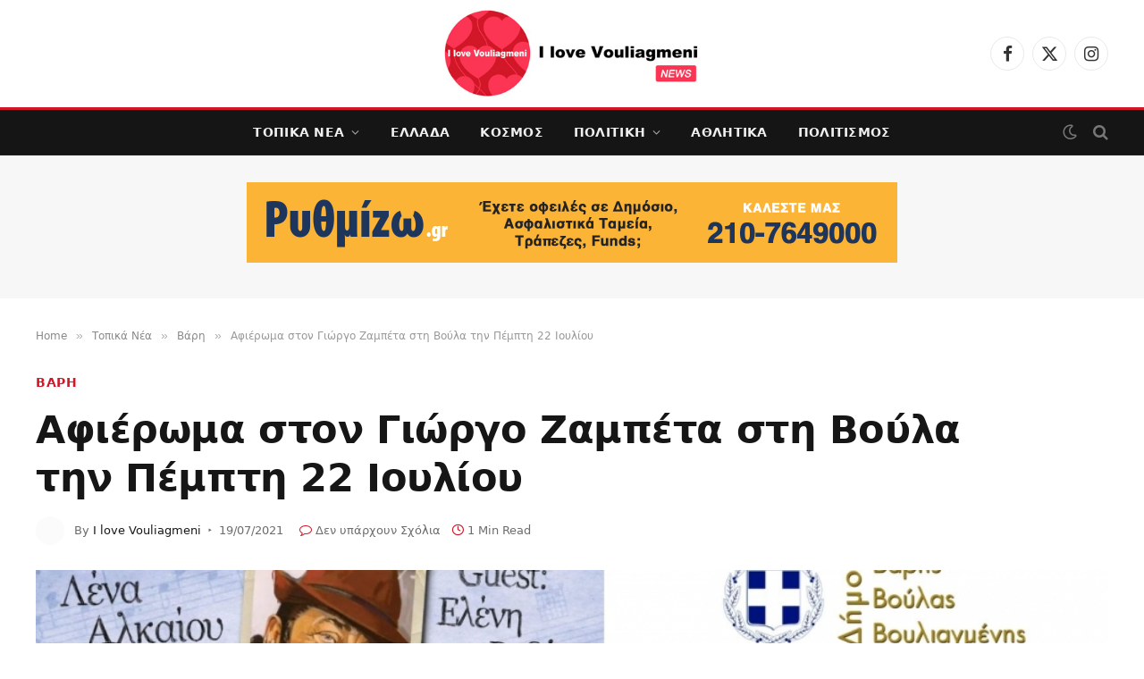

--- FILE ---
content_type: text/html; charset=UTF-8
request_url: https://ilovevouliagmeni.gr/afieroma-ston-giorgo-zabeta-sti-voula-tin-pebti-22-iouliou/
body_size: 27721
content:
<!DOCTYPE html><html lang="el" class="s-light site-s-light"><head><script data-no-optimize="1">var litespeed_docref=sessionStorage.getItem("litespeed_docref");litespeed_docref&&(Object.defineProperty(document,"referrer",{get:function(){return litespeed_docref}}),sessionStorage.removeItem("litespeed_docref"));</script> <meta charset="UTF-8" /><meta name="viewport" content="width=device-width, initial-scale=1" /><meta name='robots' content='index, follow, max-image-preview:large, max-snippet:-1, max-video-preview:-1' /><style>img:is([sizes="auto" i], [sizes^="auto," i]) { contain-intrinsic-size: 3000px 1500px }</style><title>Αφιέρωμα στον Γιώργο Ζαμπέτα στη Βούλα την Πέμπτη 22 Ιουλίου - I love Vouliagmeni!</title><link rel="preload" as="image" imagesrcset="https://ilovevouliagmeni.gr/wp-content/uploads/2021/07/56d7815a69cadadd12de0282b77a9fd8_XL.jpg" imagesizes="(max-width: 1200px) 100vw, 1200px" /><link rel="preload" as="font" href="https://ilovevouliagmeni.gr/wp-content/themes/smart-mag/css/icons/fonts/ts-icons.woff2?v3.2" type="font/woff2" crossorigin="anonymous" /><link rel="canonical" href="https://ilovevouliagmeni.gr/afieroma-ston-giorgo-zabeta-sti-voula-tin-pebti-22-iouliou/" /><meta property="og:locale" content="el_GR" /><meta property="og:type" content="article" /><meta property="og:title" content="Αφιέρωμα στον Γιώργο Ζαμπέτα στη Βούλα την Πέμπτη 22 Ιουλίου - I love Vouliagmeni!" /><meta property="og:description" content="Πέμπτη 22 Ιουλίου – Δημοτικό Θέατρο Σοφία Βέμπο – Ώρα 21:00 Τραγουδούν: Λένα Αλκαίου – Guest: Ελένη Ροδά Ένα αφιέρωμα στον μεγάλο συνθέτη Γιώργο Ζαμπέτα, του οποίου τα τραγούδια έχουν εμπνεύσει και συντροφεύσει πλήθος κόσμου διοργανώνει ο Δήμος Βάρης Βούλας Βουλιαγμένης την Πέμπτη 22 Ιουλίου στο Δημοτικό Θέατρο «Σοφία Βέμπο» στις 21:00. Το κοινό θα" /><meta property="og:url" content="https://ilovevouliagmeni.gr/afieroma-ston-giorgo-zabeta-sti-voula-tin-pebti-22-iouliou/" /><meta property="og:site_name" content="I love Vouliagmeni!" /><meta property="article:published_time" content="2021-07-19T16:26:02+00:00" /><meta property="og:image" content="https://ilovevouliagmeni.gr/wp-content/uploads/2021/07/56d7815a69cadadd12de0282b77a9fd8_XL.jpg" /><meta property="og:image:width" content="1000" /><meta property="og:image:height" content="563" /><meta property="og:image:type" content="image/jpeg" /><meta name="author" content="I love Vouliagmeni" /><meta name="twitter:card" content="summary_large_image" /><meta name="twitter:label1" content="Συντάχθηκε από" /><meta name="twitter:data1" content="I love Vouliagmeni" /><meta name="twitter:label2" content="Εκτιμώμενος χρόνος ανάγνωσης" /><meta name="twitter:data2" content="1 λεπτό" /> <script type="application/ld+json" class="yoast-schema-graph">{"@context":"https://schema.org","@graph":[{"@type":"WebPage","@id":"https://ilovevouliagmeni.gr/afieroma-ston-giorgo-zabeta-sti-voula-tin-pebti-22-iouliou/","url":"https://ilovevouliagmeni.gr/afieroma-ston-giorgo-zabeta-sti-voula-tin-pebti-22-iouliou/","name":"Αφιέρωμα στον Γιώργο Ζαμπέτα στη Βούλα την Πέμπτη 22 Ιουλίου - I love Vouliagmeni!","isPartOf":{"@id":"http://ilovevouliagmeni.gr/#website"},"primaryImageOfPage":{"@id":"https://ilovevouliagmeni.gr/afieroma-ston-giorgo-zabeta-sti-voula-tin-pebti-22-iouliou/#primaryimage"},"image":{"@id":"https://ilovevouliagmeni.gr/afieroma-ston-giorgo-zabeta-sti-voula-tin-pebti-22-iouliou/#primaryimage"},"thumbnailUrl":"https://ilovevouliagmeni.gr/wp-content/uploads/2021/07/56d7815a69cadadd12de0282b77a9fd8_XL.jpg","datePublished":"2021-07-19T16:26:02+00:00","author":{"@id":"http://ilovevouliagmeni.gr/#/schema/person/9f1865d80a17d7521f8cf150e5d1f541"},"breadcrumb":{"@id":"https://ilovevouliagmeni.gr/afieroma-ston-giorgo-zabeta-sti-voula-tin-pebti-22-iouliou/#breadcrumb"},"inLanguage":"el","potentialAction":[{"@type":"ReadAction","target":["https://ilovevouliagmeni.gr/afieroma-ston-giorgo-zabeta-sti-voula-tin-pebti-22-iouliou/"]}]},{"@type":"ImageObject","inLanguage":"el","@id":"https://ilovevouliagmeni.gr/afieroma-ston-giorgo-zabeta-sti-voula-tin-pebti-22-iouliou/#primaryimage","url":"https://ilovevouliagmeni.gr/wp-content/uploads/2021/07/56d7815a69cadadd12de0282b77a9fd8_XL.jpg","contentUrl":"https://ilovevouliagmeni.gr/wp-content/uploads/2021/07/56d7815a69cadadd12de0282b77a9fd8_XL.jpg","width":1000,"height":563},{"@type":"BreadcrumbList","@id":"https://ilovevouliagmeni.gr/afieroma-ston-giorgo-zabeta-sti-voula-tin-pebti-22-iouliou/#breadcrumb","itemListElement":[{"@type":"ListItem","position":1,"name":"Home","item":"http://ilovevouliagmeni.gr/"},{"@type":"ListItem","position":2,"name":"Αφιέρωμα στον Γιώργο Ζαμπέτα στη Βούλα την Πέμπτη 22 Ιουλίου"}]},{"@type":"WebSite","@id":"http://ilovevouliagmeni.gr/#website","url":"http://ilovevouliagmeni.gr/","name":"I love Vouliagmeni!","description":"Εδώ τα λέμε και τα γράφουμε όλα για την πόλη μας!","potentialAction":[{"@type":"SearchAction","target":{"@type":"EntryPoint","urlTemplate":"http://ilovevouliagmeni.gr/?s={search_term_string}"},"query-input":{"@type":"PropertyValueSpecification","valueRequired":true,"valueName":"search_term_string"}}],"inLanguage":"el"},{"@type":"Person","@id":"http://ilovevouliagmeni.gr/#/schema/person/9f1865d80a17d7521f8cf150e5d1f541","name":"I love Vouliagmeni","image":{"@type":"ImageObject","inLanguage":"el","@id":"http://ilovevouliagmeni.gr/#/schema/person/image/","url":"https://ilovevouliagmeni.gr/wp-content/uploads/2022/03/i-love-vouliagmeni-favicon-150x150.png","contentUrl":"https://ilovevouliagmeni.gr/wp-content/uploads/2022/03/i-love-vouliagmeni-favicon-150x150.png","caption":"I love Vouliagmeni"},"url":"https://ilovevouliagmeni.gr/author/editorv/"}]}</script> <link rel='dns-prefetch' href='//fonts.googleapis.com' /><link rel='dns-prefetch' href='//www.googletagmanager.com' /><link rel="alternate" type="application/rss+xml" title="Ροή RSS &raquo; I love Vouliagmeni!" href="https://ilovevouliagmeni.gr/feed/" /><link rel="alternate" type="application/rss+xml" title="Ροή Σχολίων &raquo; I love Vouliagmeni!" href="https://ilovevouliagmeni.gr/comments/feed/" /><link rel="alternate" type="application/rss+xml" title="Ροή Σχολίων I love Vouliagmeni! &raquo; Αφιέρωμα στον Γιώργο Ζαμπέτα στη Βούλα την Πέμπτη 22 Ιουλίου" href="https://ilovevouliagmeni.gr/afieroma-ston-giorgo-zabeta-sti-voula-tin-pebti-22-iouliou/feed/" />
<script id="ilove-ready" type="litespeed/javascript">window.advanced_ads_ready=function(e,a){a=a||"complete";var d=function(e){return"interactive"===a?"loading"!==e:"complete"===e};d(document.readyState)?e():document.addEventListener("readystatechange",(function(a){d(a.target.readyState)&&e()}),{once:"interactive"===a})},window.advanced_ads_ready_queue=window.advanced_ads_ready_queue||[]</script> <link data-optimized="2" rel="stylesheet" href="https://ilovevouliagmeni.gr/wp-content/litespeed/css/5c5a43bbcde816003df96b7b9819d1c4.css?ver=ab34b" /><style id='classic-theme-styles-inline-css' type='text/css'>/*! This file is auto-generated */
.wp-block-button__link{color:#fff;background-color:#32373c;border-radius:9999px;box-shadow:none;text-decoration:none;padding:calc(.667em + 2px) calc(1.333em + 2px);font-size:1.125em}.wp-block-file__button{background:#32373c;color:#fff;text-decoration:none}</style><style id='global-styles-inline-css' type='text/css'>:root{--wp--preset--aspect-ratio--square: 1;--wp--preset--aspect-ratio--4-3: 4/3;--wp--preset--aspect-ratio--3-4: 3/4;--wp--preset--aspect-ratio--3-2: 3/2;--wp--preset--aspect-ratio--2-3: 2/3;--wp--preset--aspect-ratio--16-9: 16/9;--wp--preset--aspect-ratio--9-16: 9/16;--wp--preset--color--black: #000000;--wp--preset--color--cyan-bluish-gray: #abb8c3;--wp--preset--color--white: #ffffff;--wp--preset--color--pale-pink: #f78da7;--wp--preset--color--vivid-red: #cf2e2e;--wp--preset--color--luminous-vivid-orange: #ff6900;--wp--preset--color--luminous-vivid-amber: #fcb900;--wp--preset--color--light-green-cyan: #7bdcb5;--wp--preset--color--vivid-green-cyan: #00d084;--wp--preset--color--pale-cyan-blue: #8ed1fc;--wp--preset--color--vivid-cyan-blue: #0693e3;--wp--preset--color--vivid-purple: #9b51e0;--wp--preset--gradient--vivid-cyan-blue-to-vivid-purple: linear-gradient(135deg,rgba(6,147,227,1) 0%,rgb(155,81,224) 100%);--wp--preset--gradient--light-green-cyan-to-vivid-green-cyan: linear-gradient(135deg,rgb(122,220,180) 0%,rgb(0,208,130) 100%);--wp--preset--gradient--luminous-vivid-amber-to-luminous-vivid-orange: linear-gradient(135deg,rgba(252,185,0,1) 0%,rgba(255,105,0,1) 100%);--wp--preset--gradient--luminous-vivid-orange-to-vivid-red: linear-gradient(135deg,rgba(255,105,0,1) 0%,rgb(207,46,46) 100%);--wp--preset--gradient--very-light-gray-to-cyan-bluish-gray: linear-gradient(135deg,rgb(238,238,238) 0%,rgb(169,184,195) 100%);--wp--preset--gradient--cool-to-warm-spectrum: linear-gradient(135deg,rgb(74,234,220) 0%,rgb(151,120,209) 20%,rgb(207,42,186) 40%,rgb(238,44,130) 60%,rgb(251,105,98) 80%,rgb(254,248,76) 100%);--wp--preset--gradient--blush-light-purple: linear-gradient(135deg,rgb(255,206,236) 0%,rgb(152,150,240) 100%);--wp--preset--gradient--blush-bordeaux: linear-gradient(135deg,rgb(254,205,165) 0%,rgb(254,45,45) 50%,rgb(107,0,62) 100%);--wp--preset--gradient--luminous-dusk: linear-gradient(135deg,rgb(255,203,112) 0%,rgb(199,81,192) 50%,rgb(65,88,208) 100%);--wp--preset--gradient--pale-ocean: linear-gradient(135deg,rgb(255,245,203) 0%,rgb(182,227,212) 50%,rgb(51,167,181) 100%);--wp--preset--gradient--electric-grass: linear-gradient(135deg,rgb(202,248,128) 0%,rgb(113,206,126) 100%);--wp--preset--gradient--midnight: linear-gradient(135deg,rgb(2,3,129) 0%,rgb(40,116,252) 100%);--wp--preset--font-size--small: 13px;--wp--preset--font-size--medium: 20px;--wp--preset--font-size--large: 36px;--wp--preset--font-size--x-large: 42px;--wp--preset--spacing--20: 0.44rem;--wp--preset--spacing--30: 0.67rem;--wp--preset--spacing--40: 1rem;--wp--preset--spacing--50: 1.5rem;--wp--preset--spacing--60: 2.25rem;--wp--preset--spacing--70: 3.38rem;--wp--preset--spacing--80: 5.06rem;--wp--preset--shadow--natural: 6px 6px 9px rgba(0, 0, 0, 0.2);--wp--preset--shadow--deep: 12px 12px 50px rgba(0, 0, 0, 0.4);--wp--preset--shadow--sharp: 6px 6px 0px rgba(0, 0, 0, 0.2);--wp--preset--shadow--outlined: 6px 6px 0px -3px rgba(255, 255, 255, 1), 6px 6px rgba(0, 0, 0, 1);--wp--preset--shadow--crisp: 6px 6px 0px rgba(0, 0, 0, 1);}:where(.is-layout-flex){gap: 0.5em;}:where(.is-layout-grid){gap: 0.5em;}body .is-layout-flex{display: flex;}.is-layout-flex{flex-wrap: wrap;align-items: center;}.is-layout-flex > :is(*, div){margin: 0;}body .is-layout-grid{display: grid;}.is-layout-grid > :is(*, div){margin: 0;}:where(.wp-block-columns.is-layout-flex){gap: 2em;}:where(.wp-block-columns.is-layout-grid){gap: 2em;}:where(.wp-block-post-template.is-layout-flex){gap: 1.25em;}:where(.wp-block-post-template.is-layout-grid){gap: 1.25em;}.has-black-color{color: var(--wp--preset--color--black) !important;}.has-cyan-bluish-gray-color{color: var(--wp--preset--color--cyan-bluish-gray) !important;}.has-white-color{color: var(--wp--preset--color--white) !important;}.has-pale-pink-color{color: var(--wp--preset--color--pale-pink) !important;}.has-vivid-red-color{color: var(--wp--preset--color--vivid-red) !important;}.has-luminous-vivid-orange-color{color: var(--wp--preset--color--luminous-vivid-orange) !important;}.has-luminous-vivid-amber-color{color: var(--wp--preset--color--luminous-vivid-amber) !important;}.has-light-green-cyan-color{color: var(--wp--preset--color--light-green-cyan) !important;}.has-vivid-green-cyan-color{color: var(--wp--preset--color--vivid-green-cyan) !important;}.has-pale-cyan-blue-color{color: var(--wp--preset--color--pale-cyan-blue) !important;}.has-vivid-cyan-blue-color{color: var(--wp--preset--color--vivid-cyan-blue) !important;}.has-vivid-purple-color{color: var(--wp--preset--color--vivid-purple) !important;}.has-black-background-color{background-color: var(--wp--preset--color--black) !important;}.has-cyan-bluish-gray-background-color{background-color: var(--wp--preset--color--cyan-bluish-gray) !important;}.has-white-background-color{background-color: var(--wp--preset--color--white) !important;}.has-pale-pink-background-color{background-color: var(--wp--preset--color--pale-pink) !important;}.has-vivid-red-background-color{background-color: var(--wp--preset--color--vivid-red) !important;}.has-luminous-vivid-orange-background-color{background-color: var(--wp--preset--color--luminous-vivid-orange) !important;}.has-luminous-vivid-amber-background-color{background-color: var(--wp--preset--color--luminous-vivid-amber) !important;}.has-light-green-cyan-background-color{background-color: var(--wp--preset--color--light-green-cyan) !important;}.has-vivid-green-cyan-background-color{background-color: var(--wp--preset--color--vivid-green-cyan) !important;}.has-pale-cyan-blue-background-color{background-color: var(--wp--preset--color--pale-cyan-blue) !important;}.has-vivid-cyan-blue-background-color{background-color: var(--wp--preset--color--vivid-cyan-blue) !important;}.has-vivid-purple-background-color{background-color: var(--wp--preset--color--vivid-purple) !important;}.has-black-border-color{border-color: var(--wp--preset--color--black) !important;}.has-cyan-bluish-gray-border-color{border-color: var(--wp--preset--color--cyan-bluish-gray) !important;}.has-white-border-color{border-color: var(--wp--preset--color--white) !important;}.has-pale-pink-border-color{border-color: var(--wp--preset--color--pale-pink) !important;}.has-vivid-red-border-color{border-color: var(--wp--preset--color--vivid-red) !important;}.has-luminous-vivid-orange-border-color{border-color: var(--wp--preset--color--luminous-vivid-orange) !important;}.has-luminous-vivid-amber-border-color{border-color: var(--wp--preset--color--luminous-vivid-amber) !important;}.has-light-green-cyan-border-color{border-color: var(--wp--preset--color--light-green-cyan) !important;}.has-vivid-green-cyan-border-color{border-color: var(--wp--preset--color--vivid-green-cyan) !important;}.has-pale-cyan-blue-border-color{border-color: var(--wp--preset--color--pale-cyan-blue) !important;}.has-vivid-cyan-blue-border-color{border-color: var(--wp--preset--color--vivid-cyan-blue) !important;}.has-vivid-purple-border-color{border-color: var(--wp--preset--color--vivid-purple) !important;}.has-vivid-cyan-blue-to-vivid-purple-gradient-background{background: var(--wp--preset--gradient--vivid-cyan-blue-to-vivid-purple) !important;}.has-light-green-cyan-to-vivid-green-cyan-gradient-background{background: var(--wp--preset--gradient--light-green-cyan-to-vivid-green-cyan) !important;}.has-luminous-vivid-amber-to-luminous-vivid-orange-gradient-background{background: var(--wp--preset--gradient--luminous-vivid-amber-to-luminous-vivid-orange) !important;}.has-luminous-vivid-orange-to-vivid-red-gradient-background{background: var(--wp--preset--gradient--luminous-vivid-orange-to-vivid-red) !important;}.has-very-light-gray-to-cyan-bluish-gray-gradient-background{background: var(--wp--preset--gradient--very-light-gray-to-cyan-bluish-gray) !important;}.has-cool-to-warm-spectrum-gradient-background{background: var(--wp--preset--gradient--cool-to-warm-spectrum) !important;}.has-blush-light-purple-gradient-background{background: var(--wp--preset--gradient--blush-light-purple) !important;}.has-blush-bordeaux-gradient-background{background: var(--wp--preset--gradient--blush-bordeaux) !important;}.has-luminous-dusk-gradient-background{background: var(--wp--preset--gradient--luminous-dusk) !important;}.has-pale-ocean-gradient-background{background: var(--wp--preset--gradient--pale-ocean) !important;}.has-electric-grass-gradient-background{background: var(--wp--preset--gradient--electric-grass) !important;}.has-midnight-gradient-background{background: var(--wp--preset--gradient--midnight) !important;}.has-small-font-size{font-size: var(--wp--preset--font-size--small) !important;}.has-medium-font-size{font-size: var(--wp--preset--font-size--medium) !important;}.has-large-font-size{font-size: var(--wp--preset--font-size--large) !important;}.has-x-large-font-size{font-size: var(--wp--preset--font-size--x-large) !important;}
:where(.wp-block-post-template.is-layout-flex){gap: 1.25em;}:where(.wp-block-post-template.is-layout-grid){gap: 1.25em;}
:where(.wp-block-columns.is-layout-flex){gap: 2em;}:where(.wp-block-columns.is-layout-grid){gap: 2em;}
:root :where(.wp-block-pullquote){font-size: 1.5em;line-height: 1.6;}</style><style id='smartmag-core-inline-css' type='text/css'>:root { --c-main: #d21728;
--c-main-rgb: 210,23,40;
--text-font: "Inter", system-ui, -apple-system, "Segoe UI", Arial, sans-serif;
--body-font: "Inter", system-ui, -apple-system, "Segoe UI", Arial, sans-serif;
--title-font: "Sora", system-ui, -apple-system, "Segoe UI", Arial, sans-serif;
--c-p-meta-icons: var(--c-main); }
.post-title:not(._) { letter-spacing: -0.01em; }
.main-sidebar .widget { margin-bottom: 45px; }
.smart-head-main .smart-head-mid { --head-h: 100px; }
.smart-head-main .smart-head-bot { --head-h: 54px; border-top-width: 3px; border-top-color: var(--c-main); border-bottom-width: 1px; border-bottom-color: #e2e2e2; }
.s-dark .smart-head-main .smart-head-bot,
.smart-head-main .s-dark.smart-head-bot { border-bottom-color: #222222; }
.navigation-main .menu > li > a { font-family: "Sora", system-ui, -apple-system, "Segoe UI", Arial, sans-serif; font-size: 14px; font-weight: bold; letter-spacing: 0.02em; }
.smart-head-mobile .smart-head-mid { --head-h: 70px; border-bottom-width: 3px; border-bottom-color: var(--c-main); }
.s-dark .smart-head-main .spc-social,
.smart-head-main .s-dark .spc-social { --c-spc-social: rgba(255,255,255,0.94); --c-spc-social-hov: #ffffff; }
.smart-head-main .hamburger-icon { --line-weight: 2px; --height: 14px; }
.post-meta { --p-meta-sep: "\2023"; --p-meta-sep-pad: 6px; }
.post-meta .meta-item:before { transform: scale(.8); }
.cat-labels .category { padding-left: 10px; padding-right: 10px; }
.block-head-e1 .heading { font-family: "Barlow Condensed", system-ui, -apple-system, "Segoe UI", Arial, sans-serif; font-size: 22px; font-weight: bold; font-style: italic; letter-spacing: .04em; }
.block-head-e2 .heading { font-family: "Barlow Condensed", system-ui, -apple-system, "Segoe UI", Arial, sans-serif; font-size: 32px; font-weight: 800; font-style: italic; text-transform: uppercase; letter-spacing: 0.04em; }
.block-head-e2 { --line-weight: 4px; --c-line: var(--c-main); }
.loop-grid .ratio-is-custom { padding-bottom: calc(100% / 1.68); }
.list-post { --list-p-media-width: 35%; --list-p-media-max-width: 85%; }
.post-meta-single .meta-item, .post-meta-single .text-in { font-size: 13px; }
.the-post-header .post-meta .post-title { line-height: 1.26; }
.entry-content { line-height: 1.65; letter-spacing: 0.01em; }
.post-share-float .service { width: 40px; height: 38px; margin-bottom: 9px; font-size: 18px; }
.s-head-modern .sub-title { font-weight: 500; }
.site-s-light .s-head-modern .sub-title { color: #6d6d6d; }
.site-s-light .s-head-large .post-meta { --c-post-meta: #6d6d6d; }
.s-dark .s-head-large .post-meta { --c-post-meta: #e2e2e2; }
.a-wrap-2:not(._) { margin-top: 0px; }
@media (min-width: 940px) and (max-width: 1200px) { .navigation-main .menu > li > a { font-size: calc(10px + (14px - 10px) * .7); } }</style> <script id="smartmag-lazy-inline-js-after" type="litespeed/javascript">/**
 * @copyright ThemeSphere
 * @preserve
 */
var BunyadLazy={};BunyadLazy.load=function(){function a(e,n){var t={};e.dataset.bgset&&e.dataset.sizes?(t.sizes=e.dataset.sizes,t.srcset=e.dataset.bgset):t.src=e.dataset.bgsrc,function(t){var a=t.dataset.ratio;if(0<a){const e=t.parentElement;if(e.classList.contains("media-ratio")){const n=e.style;n.getPropertyValue("--a-ratio")||(n.paddingBottom=100/a+"%")}}}(e);var a,o=document.createElement("img");for(a in o.onload=function(){var t="url('"+(o.currentSrc||o.src)+"')",a=e.style;a.backgroundImage!==t&&requestAnimationFrame(()=>{a.backgroundImage=t,n&&n()}),o.onload=null,o.onerror=null,o=null},o.onerror=o.onload,t)o.setAttribute(a,t[a]);o&&o.complete&&0<o.naturalWidth&&o.onload&&o.onload()}function e(t){t.dataset.loaded||a(t,()=>{document.dispatchEvent(new Event("lazyloaded")),t.dataset.loaded=1})}function n(t){"complete"===document.readyState?t():window.addEventListener("load",t)}return{initEarly:function(){var t,a=()=>{document.querySelectorAll(".img.bg-cover:not(.lazyload)").forEach(e)};"complete"!==document.readyState?(t=setInterval(a,150),n(()=>{a(),clearInterval(t)})):a()},callOnLoad:n,initBgImages:function(t){t&&n(()=>{document.querySelectorAll(".img.bg-cover").forEach(e)})},bgLoad:a}}(),BunyadLazy.load.initEarly()</script> <script type="litespeed/javascript" data-src="https://ilovevouliagmeni.gr/wp-includes/js/jquery/jquery.min.js" id="jquery-core-js"></script> <script id="colorbox-jquery-js-extra" type="litespeed/javascript">var colorbox_settings={"rel":"boxersandswipers","transition":"elastic","speed":"350","title":null,"scalePhotos":"true","scrolling":"true","opacity":"0.85","open":null,"returnFocus":"true","trapFocus":"true","fastIframe":"true","preloading":"true","overlayClose":"true","escKey":"true","arrowKey":"true","loop":"true","fadeOut":"300","closeButton":"true","current":"image {current} of {total}","previous":"previous","next":"next","close":"close","width":null,"height":null,"innerWidth":null,"innerHeight":null,"initialWidth":"300","initialHeight":"100","maxWidth":null,"maxHeight":null,"slideshow":"true","slideshowSpeed":"2500","slideshowAuto":null,"slideshowStart":"start slideshow","slideshowStop":"stop slideshow","fixed":null,"top":null,"bottom":null,"left":null,"right":null,"reposition":"true","retinaImage":null,"infinitescroll":""}</script> <script id="jquery-remove-uppercase-accents-js-extra" type="litespeed/javascript">var rua={"accents":[{"original":"\u0386\u0399","convert":"\u0391\u03aa"},{"original":"\u0386\u03a5","convert":"\u0391\u03ab"},{"original":"\u0388\u0399","convert":"\u0395\u03aa"},{"original":"\u038c\u0399","convert":"\u039f\u03aa"},{"original":"\u0388\u03a5","convert":"\u0395\u03ab"},{"original":"\u038c\u03a5","convert":"\u039f\u03ab"},{"original":"\u03ac\u03b9","convert":"\u03b1\u03ca"},{"original":"\u03ad\u03b9","convert":"\u03b5\u03ca"},{"original":"\u0386\u03c5","convert":"\u03b1\u03cb"},{"original":"\u03ac\u03c5","convert":"\u03b1\u03cb"},{"original":"\u03cc\u03b9","convert":"\u03bf\u03ca"},{"original":"\u0388\u03c5","convert":"\u03b5\u03cb"},{"original":"\u03ad\u03c5","convert":"\u03b5\u03cb"},{"original":"\u03cc\u03c5","convert":"\u03bf\u03cb"},{"original":"\u038c\u03c5","convert":"\u03bf\u03cb"},{"original":"\u0386","convert":"\u0391"},{"original":"\u03ac","convert":"\u03b1"},{"original":"\u0388","convert":"\u0395"},{"original":"\u03ad","convert":"\u03b5"},{"original":"\u0389","convert":"\u0397"},{"original":"\u03ae","convert":"\u03b7"},{"original":"\u038a","convert":"\u0399"},{"original":"\u03aa","convert":"\u0399"},{"original":"\u03af","convert":"\u03b9"},{"original":"\u0390","convert":"\u03ca"},{"original":"\u038c","convert":"\u039f"},{"original":"\u03cc","convert":"\u03bf"},{"original":"\u038e","convert":"\u03a5"},{"original":"\u03cd","convert":"\u03c5"},{"original":"\u03b0","convert":"\u03cb"},{"original":"\u038f","convert":"\u03a9"},{"original":"\u03ce","convert":"\u03c9"}],"selectors":"","selAction":""}</script> <script id="advanced-ads-advanced-js-js-extra" type="litespeed/javascript">var advads_options={"blog_id":"1","privacy":{"enabled":!0,"custom-cookie-name":"","custom-cookie-value":"","consent-method":"iab_tcf_20","state":"unknown"}}</script> <script id="slimbox2_autoload-js-extra" type="litespeed/javascript">var slimbox2_options={"autoload":"1","overlayColor":"#000000","loop":"","overlayOpacity":"0.8","overlayFadeDuration":"400","resizeDuration":"400","resizeEasing":"swing","initialWidth":"250","initialHeight":"250","imageFadeDuration":"400","captionAnimationDuration":"400","caption":"el.title || el.firstChild.alt || el.firstChild.title || el.href || el.href","url":"1","selector":"div.entry-content, div.gallery, div.entry, div.post, div#page, body","counterText":"Image {x} of {y}","closeKeys":"27,88,67","previousKeys":"37,80","nextKeys":"39,78","prev":"http:\/\/ilovevouliagmeni.gr\/wp-content\/plugins\/wp-slimbox2\/images\/default\/prevlabel.gif","next":"http:\/\/ilovevouliagmeni.gr\/wp-content\/plugins\/wp-slimbox2\/images\/default\/nextlabel.gif","close":"http:\/\/ilovevouliagmeni.gr\/wp-content\/plugins\/wp-slimbox2\/images\/default\/closelabel.gif","picasaweb":"","flickr":"","mobile":""}</script> <link rel="https://api.w.org/" href="https://ilovevouliagmeni.gr/wp-json/" /><link rel="alternate" title="JSON" type="application/json" href="https://ilovevouliagmeni.gr/wp-json/wp/v2/posts/20026" /><link rel="EditURI" type="application/rsd+xml" title="RSD" href="https://ilovevouliagmeni.gr/xmlrpc.php?rsd" /><meta name="generator" content="WordPress 6.8.3" /><link rel='shortlink' href='https://ilovevouliagmeni.gr/?p=20026' /><link rel="alternate" title="oEmbed (JSON)" type="application/json+oembed" href="https://ilovevouliagmeni.gr/wp-json/oembed/1.0/embed?url=https%3A%2F%2Filovevouliagmeni.gr%2Fafieroma-ston-giorgo-zabeta-sti-voula-tin-pebti-22-iouliou%2F" /><link rel="alternate" title="oEmbed (XML)" type="text/xml+oembed" href="https://ilovevouliagmeni.gr/wp-json/oembed/1.0/embed?url=https%3A%2F%2Filovevouliagmeni.gr%2Fafieroma-ston-giorgo-zabeta-sti-voula-tin-pebti-22-iouliou%2F&#038;format=xml" /> <script type="litespeed/javascript" data-src="https://www.googletagmanager.com/gtag/js?id=G-FQ811BR9F5"></script> <script type="litespeed/javascript">window.dataLayer=window.dataLayer||[];function gtag(){dataLayer.push(arguments)}
gtag('js',new Date());gtag('config','G-FQ811BR9F5')</script> <meta name="generator" content="Site Kit by Google 1.164.0" /><div id="fb-root"></div> <script type="text/plain" data-service="facebook" data-category="marketing" async defer crossorigin="anonymous" data-cmplz-src="https://connect.facebook.net/en_GB/sdk.js#xfbml=1&version=v13.0&appId=815226209026535&autoLogAppEvents=1" nonce="sac6WmP3"></script> <style>.cmplz-hidden {
					display: none !important;
				}</style> <script type="litespeed/javascript">var BunyadSchemeKey='bunyad-scheme';(()=>{const d=document.documentElement;const c=d.classList;var scheme=localStorage.getItem(BunyadSchemeKey);if(scheme){d.dataset.origClass=c;scheme==='dark'?c.remove('s-light','site-s-light'):c.remove('s-dark','site-s-dark');c.add('site-s-'+scheme,'s-'+scheme)}})()</script> <meta name="google-adsense-platform-account" content="ca-host-pub-2644536267352236"><meta name="google-adsense-platform-domain" content="sitekit.withgoogle.com"><meta name="generator" content="Elementor 3.32.5; features: additional_custom_breakpoints; settings: css_print_method-external, google_font-enabled, font_display-auto"><style>.e-con.e-parent:nth-of-type(n+4):not(.e-lazyloaded):not(.e-no-lazyload),
				.e-con.e-parent:nth-of-type(n+4):not(.e-lazyloaded):not(.e-no-lazyload) * {
					background-image: none !important;
				}
				@media screen and (max-height: 1024px) {
					.e-con.e-parent:nth-of-type(n+3):not(.e-lazyloaded):not(.e-no-lazyload),
					.e-con.e-parent:nth-of-type(n+3):not(.e-lazyloaded):not(.e-no-lazyload) * {
						background-image: none !important;
					}
				}
				@media screen and (max-height: 640px) {
					.e-con.e-parent:nth-of-type(n+2):not(.e-lazyloaded):not(.e-no-lazyload),
					.e-con.e-parent:nth-of-type(n+2):not(.e-lazyloaded):not(.e-no-lazyload) * {
						background-image: none !important;
					}
				}</style><link rel="icon" href="https://ilovevouliagmeni.gr/wp-content/uploads/2022/03/cropped-i-love-vouliagmeni-favicon-32x32.png" sizes="32x32" /><link rel="icon" href="https://ilovevouliagmeni.gr/wp-content/uploads/2022/03/cropped-i-love-vouliagmeni-favicon-192x192.png" sizes="192x192" /><link rel="apple-touch-icon" href="https://ilovevouliagmeni.gr/wp-content/uploads/2022/03/cropped-i-love-vouliagmeni-favicon-180x180.png" /><meta name="msapplication-TileImage" content="https://ilovevouliagmeni.gr/wp-content/uploads/2022/03/cropped-i-love-vouliagmeni-favicon-270x270.png" /><style type="text/css" id="wp-custom-css">img.logo-image {
    width: 400px;
}

.smart-head-main .smart-head-mid {
    --head-h: 120px;
}

.mobile-menu li a {
  text-transform: uppercase;
}

.cat-labels a:last-child, .cat-labels .category:last-child {
    margin-right: 0;
}

.post-meta .cat-labels .category {
    display: inline-flex;
    margin-bottom: 6px;
}</style></head><body data-cmplz=1 class="wp-singular post-template-default single single-post postid-20026 single-format-standard wp-theme-smart-mag right-sidebar post-layout-large-image post-cat-225 has-lb has-lb-sm ts-img-hov-fade layout-normal elementor-default elementor-kit-24864 aa-prefix-ilove-"><div class="main-wrap"><div class="off-canvas-backdrop"></div><div class="mobile-menu-container off-canvas s-dark hide-widgets-sm hide-menu-lg" id="off-canvas"><div class="off-canvas-head">
<a href="#" class="close">
<span class="visuallyhidden">Close Menu</span>
<i class="tsi tsi-times"></i>
</a><div class="ts-logo">
<img data-lazyloaded="1" src="[data-uri]" class="logo-mobile logo-image" data-src="https://ilovevouliagmeni.gr/wp-content/uploads/2022/02/i-love-vouliagmeni-transparent-white-retina-logo.png" width="400" height="138" alt="I love Vouliagmeni!"/></div></div><div class="off-canvas-content"><ul id="menu-main-menu" class="mobile-menu"><li id="menu-item-25868" class="menu-item menu-item-type-taxonomy menu-item-object-category current-post-ancestor current-menu-parent current-post-parent menu-item-has-children menu-item-25868"><a href="https://ilovevouliagmeni.gr/category/topika-nea/">Τοπικα Νεα</a><ul class="sub-menu"><li id="menu-item-14302" class="menu-item menu-item-type-taxonomy menu-item-object-category current-post-ancestor current-menu-parent current-post-parent menu-item-14302"><a href="https://ilovevouliagmeni.gr/category/topika-nea/vouliagmeni/">Βουλιαγμένη</a></li><li id="menu-item-14301" class="menu-item menu-item-type-taxonomy menu-item-object-category current-post-ancestor current-menu-parent current-post-parent menu-item-14301"><a href="https://ilovevouliagmeni.gr/category/topika-nea/voula/">Βούλα</a></li><li id="menu-item-14299" class="menu-item menu-item-type-taxonomy menu-item-object-category current-post-ancestor current-menu-parent current-post-parent menu-item-14299"><a href="https://ilovevouliagmeni.gr/category/topika-nea/vari/">Βάρη</a></li><li id="menu-item-14300" class="menu-item menu-item-type-taxonomy menu-item-object-category current-post-ancestor current-menu-parent current-post-parent menu-item-14300"><a href="https://ilovevouliagmeni.gr/category/topika-nea/varkiza/">Βάρκιζα</a></li></ul></li><li id="menu-item-25865" class="menu-item menu-item-type-taxonomy menu-item-object-category menu-item-25865"><a href="https://ilovevouliagmeni.gr/category/ellada/">Ελλαδα</a></li><li id="menu-item-25867" class="menu-item menu-item-type-taxonomy menu-item-object-category menu-item-25867"><a href="https://ilovevouliagmeni.gr/category/kosmos/">Κοσμος</a></li><li id="menu-item-641" class="menu-item menu-item-type-taxonomy menu-item-object-category menu-item-has-children menu-item-641"><a href="https://ilovevouliagmeni.gr/category/politiki/">Πολιτικη</a><ul class="sub-menu"><li id="menu-item-6245" class="menu-item menu-item-type-taxonomy menu-item-object-category menu-item-6245"><a href="https://ilovevouliagmeni.gr/category/politiki/arthra/">Άρθρα</a></li><li id="menu-item-6246" class="menu-item menu-item-type-taxonomy menu-item-object-category menu-item-6246"><a href="https://ilovevouliagmeni.gr/category/politiki/synentefxeis/">Συνεντεύξεις</a></li></ul></li><li id="menu-item-25866" class="menu-item menu-item-type-taxonomy menu-item-object-category menu-item-25866"><a href="https://ilovevouliagmeni.gr/category/athlitika/">Αθλητικα</a></li><li id="menu-item-25869" class="menu-item menu-item-type-taxonomy menu-item-object-category menu-item-25869"><a href="https://ilovevouliagmeni.gr/category/politismos/">Πολιτισμος</a></li></ul><div class="off-canvas-widgets"><div id="smartmag-block-newsletter-2" class="widget ts-block-widget smartmag-widget-newsletter"><div class="block"><div class="block-newsletter "><div class="spc-newsletter spc-newsletter-b spc-newsletter-center spc-newsletter-sm"><div class="bg-wrap"></div><div class="inner"><h3 class="heading">
Subscribe to Updates</h3><div class="base-text message"><p>Get the latest creative news from FooBar about art, design and business.</p></div><form method="post" action="" class="form fields-style fields-full" target="_blank"><div class="main-fields"><p class="field-email">
<input type="email" name="EMAIL" placeholder="Your email address.." required /></p><p class="field-submit">
<input type="submit" value="Subscribe" /></p></div><p class="disclaimer">
<label>
<input type="checkbox" name="privacy" required />
By signing up, you agree to the our terms and our <a href="#">Privacy Policy</a> agreement.							</label></p></form></div></div></div></div></div><div id="smartmag-block-posts-small-2" class="widget ts-block-widget smartmag-widget-posts-small"><div class="block"><section class="block-wrap block-posts-small block-sc mb-none" data-id="1"><div class="widget-title block-head block-head-ac block-head-b"><h5 class="heading">What's Hot</h5></div><div class="block-content"><div class="loop loop-small loop-small-a loop-sep loop-small-sep grid grid-1 md:grid-1 sm:grid-1 xs:grid-1"><article class="l-post small-post small-a-post m-pos-left"><div class="media">
<a href="https://ilovevouliagmeni.gr/a-o-vouliagmenis-niki-epi-tou-a-o-s-telamon-me-69-90-sto-protathlima-v-e-s-k-a-n-a/" class="image-link media-ratio ar-bunyad-thumb" title="A.O. Βουλιαγμένης: νίκη επί του Α.Ο.Σ. Τελαμών με 69-90 στο πρωτάθλημα Β’ Ε.Σ.Κ.Α.Ν.Α."><span data-bgsrc="https://ilovevouliagmeni.gr/wp-content/uploads/2026/01/Screenshot_2082-300x141.webp" class="img bg-cover wp-post-image attachment-medium size-medium lazyload" data-bgset="https://ilovevouliagmeni.gr/wp-content/uploads/2026/01/Screenshot_2082-300x141.webp 300w, https://ilovevouliagmeni.gr/wp-content/uploads/2026/01/Screenshot_2082-1024x480.webp 1024w, https://ilovevouliagmeni.gr/wp-content/uploads/2026/01/Screenshot_2082-768x360.webp 768w, https://ilovevouliagmeni.gr/wp-content/uploads/2026/01/Screenshot_2082-150x70.webp 150w, https://ilovevouliagmeni.gr/wp-content/uploads/2026/01/Screenshot_2082-450x211.webp 450w, https://ilovevouliagmeni.gr/wp-content/uploads/2026/01/Screenshot_2082-1200x562.webp 1200w, https://ilovevouliagmeni.gr/wp-content/uploads/2026/01/Screenshot_2082.webp 1345w" data-sizes="(max-width: 110px) 100vw, 110px"></span></a></div><div class="content"><div class="post-meta post-meta-a post-meta-left has-below"><h4 class="is-title post-title"><a href="https://ilovevouliagmeni.gr/a-o-vouliagmenis-niki-epi-tou-a-o-s-telamon-me-69-90-sto-protathlima-v-e-s-k-a-n-a/">A.O. Βουλιαγμένης: νίκη επί του Α.Ο.Σ. Τελαμών με 69-90 στο πρωτάθλημα Β’ Ε.Σ.Κ.Α.Ν.Α.</a></h4><div class="post-meta-items meta-below"><span class="meta-item date"><span class="date-link"><time class="post-date" datetime="2026-01-19T14:46:41+02:00">19/01/2026</time></span></span></div></div></div></article><article class="l-post small-post small-a-post m-pos-left"><div class="media">
<a href="https://ilovevouliagmeni.gr/ellada-tourkia-20-8-entyposiaki-niki-gia-tin-ethniki-polo-andron-sto-evropaiko-protathlima/" class="image-link media-ratio ar-bunyad-thumb" title="Ελλάδα – Τουρκία 20-8: Εντυπωσιακή νίκη για την Εθνική πόλο ανδρών στο Ευρωπαϊκό Πρωτάθλημα"><span data-bgsrc="https://ilovevouliagmeni.gr/wp-content/uploads/2026/01/Screenshot_2081-300x130.webp" class="img bg-cover wp-post-image attachment-medium size-medium lazyload" data-bgset="https://ilovevouliagmeni.gr/wp-content/uploads/2026/01/Screenshot_2081-300x130.webp 300w, https://ilovevouliagmeni.gr/wp-content/uploads/2026/01/Screenshot_2081-1024x443.webp 1024w, https://ilovevouliagmeni.gr/wp-content/uploads/2026/01/Screenshot_2081-768x332.webp 768w, https://ilovevouliagmeni.gr/wp-content/uploads/2026/01/Screenshot_2081-1536x664.webp 1536w, https://ilovevouliagmeni.gr/wp-content/uploads/2026/01/Screenshot_2081-150x65.webp 150w, https://ilovevouliagmeni.gr/wp-content/uploads/2026/01/Screenshot_2081-450x194.webp 450w, https://ilovevouliagmeni.gr/wp-content/uploads/2026/01/Screenshot_2081-1200x519.webp 1200w, https://ilovevouliagmeni.gr/wp-content/uploads/2026/01/Screenshot_2081.webp 1689w" data-sizes="(max-width: 110px) 100vw, 110px"></span></a></div><div class="content"><div class="post-meta post-meta-a post-meta-left has-below"><h4 class="is-title post-title"><a href="https://ilovevouliagmeni.gr/ellada-tourkia-20-8-entyposiaki-niki-gia-tin-ethniki-polo-andron-sto-evropaiko-protathlima/">Ελλάδα – Τουρκία 20-8: Εντυπωσιακή νίκη για την Εθνική πόλο ανδρών στο Ευρωπαϊκό Πρωτάθλημα</a></h4><div class="post-meta-items meta-below"><span class="meta-item date"><span class="date-link"><time class="post-date" datetime="2026-01-19T13:57:35+02:00">19/01/2026</time></span></span></div></div></div></article><article class="l-post small-post small-a-post m-pos-left"><div class="media">
<a href="https://ilovevouliagmeni.gr/anaplasi-tou-eborikou-kentrou-tis-voulas/" class="image-link media-ratio ar-bunyad-thumb" title="Εφημερίδα «Εβδόμη»: Ανάπλαση του εμπορικού κέντρου της Βούλας"><span data-bgsrc="https://ilovevouliagmeni.gr/wp-content/uploads/2026/01/Screenshot_2080-300x134.png" class="img bg-cover wp-post-image attachment-medium size-medium lazyload" data-bgset="https://ilovevouliagmeni.gr/wp-content/uploads/2026/01/Screenshot_2080-300x134.png 300w, https://ilovevouliagmeni.gr/wp-content/uploads/2026/01/Screenshot_2080-1024x458.png 1024w, https://ilovevouliagmeni.gr/wp-content/uploads/2026/01/Screenshot_2080-768x343.png 768w, https://ilovevouliagmeni.gr/wp-content/uploads/2026/01/Screenshot_2080-150x67.png 150w, https://ilovevouliagmeni.gr/wp-content/uploads/2026/01/Screenshot_2080-450x201.png 450w, https://ilovevouliagmeni.gr/wp-content/uploads/2026/01/Screenshot_2080.png 1051w" data-sizes="(max-width: 110px) 100vw, 110px"></span></a></div><div class="content"><div class="post-meta post-meta-a post-meta-left has-below"><h4 class="is-title post-title"><a href="https://ilovevouliagmeni.gr/anaplasi-tou-eborikou-kentrou-tis-voulas/">Εφημερίδα «Εβδόμη»: Ανάπλαση του εμπορικού κέντρου της Βούλας</a></h4><div class="post-meta-items meta-below"><span class="meta-item date"><span class="date-link"><time class="post-date" datetime="2026-01-19T13:43:19+02:00">19/01/2026</time></span></span></div></div></div></article></div></div></section></div></div></div><div class="spc-social-block spc-social spc-social-b smart-head-social">
<a href="https://www.facebook.com/iloveVouliagmeni" class="link service s-facebook" target="_blank" rel="nofollow noopener">
<i class="icon tsi tsi-facebook"></i>					<span class="visuallyhidden">Facebook</span>
</a>
<a href="https://twitter.com/ivouliagmeni/" class="link service s-twitter" target="_blank" rel="nofollow noopener">
<i class="icon tsi tsi-twitter"></i>					<span class="visuallyhidden">X (Twitter)</span>
</a>
<a href="https://www.instagram.com/ilovevouliagmeni/" class="link service s-instagram" target="_blank" rel="nofollow noopener">
<i class="icon tsi tsi-instagram"></i>					<span class="visuallyhidden">Instagram</span>
</a></div></div></div><div class="smart-head smart-head-b smart-head-main" id="smart-head" data-sticky="auto" data-sticky-type="smart" data-sticky-full><div class="smart-head-row smart-head-mid smart-head-row-3 is-light smart-head-row-full"><div class="inner wrap"><div class="items items-left empty"></div><div class="items items-center ">
<a href="https://ilovevouliagmeni.gr/" title="I love Vouliagmeni!" rel="home" class="logo-link ts-logo logo-is-image">
<span>
<img data-lazyloaded="1" src="[data-uri]" data-src="https://ilovevouliagmeni.gr/wp-content/uploads/2022/02/i-love-vouliagmeni-transparent-white-retina-logo.png" class="logo-image logo-image-dark" alt="I love Vouliagmeni!" width="800" height="275"/><img data-lazyloaded="1" src="[data-uri]" data-src="https://ilovevouliagmeni.gr/wp-content/uploads/2022/02/i-love-vouliagmeni-logo.jpg" class="logo-image" alt="I love Vouliagmeni!" data-srcset="https://ilovevouliagmeni.gr/wp-content/uploads/2022/02/i-love-vouliagmeni-logo.jpg ,https://ilovevouliagmeni.gr/wp-content/uploads/2022/02/i-love-vouliagmeni-retina-logo.jpg 2x" width="400" height="138"/>
</span>
</a></div><div class="items items-right "><div class="spc-social-block spc-social spc-social-b smart-head-social">
<a href="https://www.facebook.com/iloveVouliagmeni" class="link service s-facebook" target="_blank" rel="nofollow noopener">
<i class="icon tsi tsi-facebook"></i>					<span class="visuallyhidden">Facebook</span>
</a>
<a href="https://twitter.com/ivouliagmeni/" class="link service s-twitter" target="_blank" rel="nofollow noopener">
<i class="icon tsi tsi-twitter"></i>					<span class="visuallyhidden">X (Twitter)</span>
</a>
<a href="https://www.instagram.com/ilovevouliagmeni/" class="link service s-instagram" target="_blank" rel="nofollow noopener">
<i class="icon tsi tsi-instagram"></i>					<span class="visuallyhidden">Instagram</span>
</a></div></div></div></div><div class="smart-head-row smart-head-bot smart-head-row-3 s-dark has-center-nav smart-head-row-full"><div class="inner wrap"><div class="items items-left empty"></div><div class="items items-center "><div class="nav-wrap"><nav class="navigation navigation-main nav-hov-a"><ul id="menu-main-menu-1" class="menu"><li class="menu-item menu-item-type-taxonomy menu-item-object-category current-post-ancestor current-menu-parent current-post-parent menu-item-has-children menu-cat-37 menu-item-25868"><a href="https://ilovevouliagmeni.gr/category/topika-nea/">Τοπικα Νεα</a><ul class="sub-menu"><li class="menu-item menu-item-type-taxonomy menu-item-object-category current-post-ancestor current-menu-parent current-post-parent menu-cat-228 menu-item-14302"><a href="https://ilovevouliagmeni.gr/category/topika-nea/vouliagmeni/">Βουλιαγμένη</a></li><li class="menu-item menu-item-type-taxonomy menu-item-object-category current-post-ancestor current-menu-parent current-post-parent menu-cat-227 menu-item-14301"><a href="https://ilovevouliagmeni.gr/category/topika-nea/voula/">Βούλα</a></li><li class="menu-item menu-item-type-taxonomy menu-item-object-category current-post-ancestor current-menu-parent current-post-parent menu-cat-225 menu-item-14299"><a href="https://ilovevouliagmeni.gr/category/topika-nea/vari/">Βάρη</a></li><li class="menu-item menu-item-type-taxonomy menu-item-object-category current-post-ancestor current-menu-parent current-post-parent menu-cat-226 menu-item-14300"><a href="https://ilovevouliagmeni.gr/category/topika-nea/varkiza/">Βάρκιζα</a></li></ul></li><li class="menu-item menu-item-type-taxonomy menu-item-object-category menu-cat-94 menu-item-25865"><a href="https://ilovevouliagmeni.gr/category/ellada/">Ελλαδα</a></li><li class="menu-item menu-item-type-taxonomy menu-item-object-category menu-cat-95 menu-item-25867"><a href="https://ilovevouliagmeni.gr/category/kosmos/">Κοσμος</a></li><li class="menu-item menu-item-type-taxonomy menu-item-object-category menu-item-has-children menu-cat-39 menu-item-641"><a href="https://ilovevouliagmeni.gr/category/politiki/">Πολιτικη</a><ul class="sub-menu"><li class="menu-item menu-item-type-taxonomy menu-item-object-category menu-cat-96 menu-item-6245"><a href="https://ilovevouliagmeni.gr/category/politiki/arthra/">Άρθρα</a></li><li class="menu-item menu-item-type-taxonomy menu-item-object-category menu-cat-97 menu-item-6246"><a href="https://ilovevouliagmeni.gr/category/politiki/synentefxeis/">Συνεντεύξεις</a></li></ul></li><li class="menu-item menu-item-type-taxonomy menu-item-object-category menu-cat-40 menu-item-25866"><a href="https://ilovevouliagmeni.gr/category/athlitika/">Αθλητικα</a></li><li class="menu-item menu-item-type-taxonomy menu-item-object-category menu-cat-81 menu-item-25869"><a href="https://ilovevouliagmeni.gr/category/politismos/">Πολιτισμος</a></li></ul></nav></div></div><div class="items items-right "><div class="scheme-switcher has-icon-only">
<a href="#" class="toggle is-icon toggle-dark" title="Switch to Dark Design - easier on eyes.">
<i class="icon tsi tsi-moon"></i>
</a>
<a href="#" class="toggle is-icon toggle-light" title="Switch to Light Design.">
<i class="icon tsi tsi-bright"></i>
</a></div><a href="#" class="search-icon has-icon-only is-icon" title="Search">
<i class="tsi tsi-search"></i>
</a></div></div></div></div><div class="smart-head smart-head-a smart-head-mobile" id="smart-head-mobile" data-sticky="mid" data-sticky-type="smart" data-sticky-full><div class="smart-head-row smart-head-mid smart-head-row-3 s-dark smart-head-row-full"><div class="inner wrap"><div class="items items-left ">
<button class="offcanvas-toggle has-icon" type="button" aria-label="Menu">
<span class="hamburger-icon hamburger-icon-a">
<span class="inner"></span>
</span>
</button></div><div class="items items-center ">
<a href="https://ilovevouliagmeni.gr/" title="I love Vouliagmeni!" rel="home" class="logo-link ts-logo logo-is-image">
<span>
<img data-lazyloaded="1" src="[data-uri]" class="logo-mobile logo-image" data-src="https://ilovevouliagmeni.gr/wp-content/uploads/2022/02/i-love-vouliagmeni-transparent-white-retina-logo.png" width="400" height="138" alt="I love Vouliagmeni!"/>
</span>
</a></div><div class="items items-right "><a href="#" class="search-icon has-icon-only is-icon" title="Search">
<i class="tsi tsi-search"></i>
</a></div></div></div></div><div class="a-wrap a-wrap-base a-wrap-2 a-wrap-bg"><div style="margin-bottom: 10px;" id="ilove-2962787949"><a href="https://rythmizo.gr/" target="_blank" aria-label="Ρυθμίζω banner"><img data-lazyloaded="1" src="[data-uri]" data-src="https://ilovevouliagmeni.gr/wp-content/uploads/2023/03/rythmizo_horisontal_banner_v2.jpg" alt="Ρυθμίζω banner"  width="728" height="90"   /></a></div></div><nav class="breadcrumbs is-full-width breadcrumbs-a" id="breadcrumb"><div class="inner ts-contain "><span><a href="https://ilovevouliagmeni.gr/"><span>Home</span></a></span><span class="delim">&raquo;</span><span><a href="https://ilovevouliagmeni.gr/category/topika-nea/"><span>Τοπικά Νέα</span></a></span><span class="delim">&raquo;</span><span><a href="https://ilovevouliagmeni.gr/category/topika-nea/vari/"><span>Βάρη</span></a></span><span class="delim">&raquo;</span><span class="current">Αφιέρωμα στον Γιώργο Ζαμπέτα στη Βούλα την Πέμπτη 22 Ιουλίου</span></div></nav><div class="main ts-contain cf right-sidebar"><div class="s-head-large the-post-header s-head-modern s-head-large-image"><div class="post-meta post-meta-a post-meta-left post-meta-single has-below"><div class="post-meta-items meta-above"><span class="meta-item post-cat">
<a href="https://ilovevouliagmeni.gr/category/topika-nea/vari/" class="category term-color-225" rel="category">Βάρη</a>
</span></div><h1 class="is-title post-title">Αφιέρωμα στον Γιώργο Ζαμπέτα στη Βούλα την Πέμπτη 22 Ιουλίου</h1><div class="post-meta-items meta-below has-author-img"><span class="meta-item post-author has-img"><img width="32" height="32" src="[data-uri]" class="avatar avatar-32 photo lazyload" alt="I love Vouliagmeni" decoding="async" sizes="(max-width: 32px) 100vw, 32px" data-srcset="https://ilovevouliagmeni.gr/wp-content/uploads/2022/03/i-love-vouliagmeni-favicon-150x150.png 150w, https://ilovevouliagmeni.gr/wp-content/uploads/2022/03/i-love-vouliagmeni-favicon-300x300.png 300w, https://ilovevouliagmeni.gr/wp-content/uploads/2022/03/i-love-vouliagmeni-favicon-768x768.png 768w, https://ilovevouliagmeni.gr/wp-content/uploads/2022/03/i-love-vouliagmeni-favicon-450x450.png 450w, https://ilovevouliagmeni.gr/wp-content/uploads/2022/03/i-love-vouliagmeni-favicon.png 800w" data-src="https://ilovevouliagmeni.gr/wp-content/uploads/2022/03/i-love-vouliagmeni-favicon-150x150.png" /><span class="by">By</span> <a href="https://ilovevouliagmeni.gr/author/editorv/" title="Άρθρα του/της I love Vouliagmeni" rel="author">I love Vouliagmeni</a></span><span class="meta-item has-next-icon date"><time class="post-date" datetime="2021-07-19T19:26:02+03:00">19/07/2021</time></span><span class="has-next-icon meta-item comments has-icon"><a href="https://ilovevouliagmeni.gr/afieroma-ston-giorgo-zabeta-sti-voula-tin-pebti-22-iouliou/#respond"><i class="tsi tsi-comment-o"></i>Δεν υπάρχουν Σχόλια</a></span><span class="meta-item read-time has-icon"><i class="tsi tsi-clock"></i>1 Min Read</span></div></div><div class="single-featured"><div class="featured">
<a href="https://ilovevouliagmeni.gr/wp-content/uploads/2021/07/56d7815a69cadadd12de0282b77a9fd8_XL.jpg" class="image-link media-ratio ar-bunyad-main-full" title="Αφιέρωμα στον Γιώργο Ζαμπέτα στη Βούλα την Πέμπτη 22 Ιουλίου"><img width="1200" height="574" src="https://ilovevouliagmeni.gr/wp-content/uploads/2021/07/56d7815a69cadadd12de0282b77a9fd8_XL.jpg" class="attachment-bunyad-main-full size-bunyad-main-full no-lazy skip-lazy wp-post-image" alt="" sizes="(max-width: 1200px) 100vw, 1200px" title="Αφιέρωμα στον Γιώργο Ζαμπέτα στη Βούλα την Πέμπτη 22 Ιουλίου" decoding="async" /></a></div></div></div><div class="ts-row"><div class="col-8 main-content s-post-contain"><div class="the-post s-post-large-image"><article id="post-20026" class="post-20026 post type-post status-publish format-standard has-post-thumbnail category-vari category-varkiza category-voula category-vouliagmeni category-topika-nea tag-voula tag-giorgos-zabetas tag-dimotiko-theatro-sofia-vebo tag-pistopoiitiko-emvoliasmou"><div class="post-content-wrap has-share-float"><div class="post-share-float share-float-a is-hidden spc-social-colors spc-social-colored"><div class="inner">
<span class="share-text">Share</span><div class="services">
<a href="https://www.facebook.com/sharer.php?u=https%3A%2F%2Filovevouliagmeni.gr%2Fafieroma-ston-giorgo-zabeta-sti-voula-tin-pebti-22-iouliou%2F" class="cf service s-facebook" target="_blank" title="Facebook" rel="nofollow noopener">
<i class="tsi tsi-facebook"></i>
<span class="label">Facebook</span></a>
<a href="https://twitter.com/intent/tweet?url=https%3A%2F%2Filovevouliagmeni.gr%2Fafieroma-ston-giorgo-zabeta-sti-voula-tin-pebti-22-iouliou%2F&text=%CE%91%CF%86%CE%B9%CE%AD%CF%81%CF%89%CE%BC%CE%B1%20%CF%83%CF%84%CE%BF%CE%BD%20%CE%93%CE%B9%CF%8E%CF%81%CE%B3%CE%BF%20%CE%96%CE%B1%CE%BC%CF%80%CE%AD%CF%84%CE%B1%20%CF%83%CF%84%CE%B7%20%CE%92%CE%BF%CF%8D%CE%BB%CE%B1%20%CF%84%CE%B7%CE%BD%20%CE%A0%CE%AD%CE%BC%CF%80%CF%84%CE%B7%2022%20%CE%99%CE%BF%CF%85%CE%BB%CE%AF%CE%BF%CF%85" class="cf service s-twitter" target="_blank" title="Twitter" rel="nofollow noopener">
<i class="tsi tsi-twitter"></i>
<span class="label">Twitter</span></a>
<a href="mailto:?subject=%CE%91%CF%86%CE%B9%CE%AD%CF%81%CF%89%CE%BC%CE%B1%20%CF%83%CF%84%CE%BF%CE%BD%20%CE%93%CE%B9%CF%8E%CF%81%CE%B3%CE%BF%20%CE%96%CE%B1%CE%BC%CF%80%CE%AD%CF%84%CE%B1%20%CF%83%CF%84%CE%B7%20%CE%92%CE%BF%CF%8D%CE%BB%CE%B1%20%CF%84%CE%B7%CE%BD%20%CE%A0%CE%AD%CE%BC%CF%80%CF%84%CE%B7%2022%20%CE%99%CE%BF%CF%85%CE%BB%CE%AF%CE%BF%CF%85&body=https%3A%2F%2Filovevouliagmeni.gr%2Fafieroma-ston-giorgo-zabeta-sti-voula-tin-pebti-22-iouliou%2F" class="cf service s-email" target="_blank" title="Email" rel="nofollow noopener">
<i class="tsi tsi-envelope-o"></i>
<span class="label">Email</span></a>
<a href="https://wa.me/?text=%CE%91%CF%86%CE%B9%CE%AD%CF%81%CF%89%CE%BC%CE%B1%20%CF%83%CF%84%CE%BF%CE%BD%20%CE%93%CE%B9%CF%8E%CF%81%CE%B3%CE%BF%20%CE%96%CE%B1%CE%BC%CF%80%CE%AD%CF%84%CE%B1%20%CF%83%CF%84%CE%B7%20%CE%92%CE%BF%CF%8D%CE%BB%CE%B1%20%CF%84%CE%B7%CE%BD%20%CE%A0%CE%AD%CE%BC%CF%80%CF%84%CE%B7%2022%20%CE%99%CE%BF%CF%85%CE%BB%CE%AF%CE%BF%CF%85%20https%3A%2F%2Filovevouliagmeni.gr%2Fafieroma-ston-giorgo-zabeta-sti-voula-tin-pebti-22-iouliou%2F" class="cf service s-whatsapp" target="_blank" title="WhatsApp" rel="nofollow noopener">
<i class="tsi tsi-whatsapp"></i>
<span class="label">WhatsApp</span></a></div></div></div><div class="post-content cf entry-content content-spacious"><div class="itemIntroText"><p><strong data-uw-styling-context="true">Πέμπτη 22 Ιουλίου – Δημοτικό Θέατρο Σοφία Βέμπο – Ώρα 21:00</strong></p><p data-uw-styling-context="true">Τραγουδούν: <strong data-uw-styling-context="true">Λένα Αλκαίου</strong> – Guest: <strong data-uw-styling-context="true">Ελένη Ροδά</strong></p><p data-uw-styling-context="true">Ένα αφιέρωμα στον μεγάλο συνθέτη <strong>Γιώργο Ζαμπέτα</strong>, του οποίου τα τραγούδια έχουν εμπνεύσει και συντροφεύσει πλήθος κόσμου διοργανώνει ο Δήμος Βάρης Βούλας Βουλιαγμένης την <strong>Πέμπτη 22 Ιουλίου</strong> στο <strong>Δημοτικό Θέατρο «Σοφία Βέμπο»</strong> στις 21:00.</p><p data-uw-styling-context="true">Το κοινό θα απολαύσει αγαπημένα τραγούδια ερμηνευμένα από την κλασσική σύγχρονη ερμηνεύτρια Λένα Αλκαίου και guest η εμβληματική ερμηνεύτρια του Γιώργου Ζαμπέτα, <strong>Ελένη Ροδά</strong>.</p></div><div class="itemFullText"><p data-uw-styling-context="true">Θυμίζουμε <strong>πως</strong> με σεβασμό στη δημόσια υγεία, η δημοτική αρχή <strong>αποφάσισε,</strong> όλες οι πολιτιστικές δράσεις να διεξαχθούν σε συνθήκες Covid Free. Συγκεκριμένα, όσοι επιθυμούν να παρακολουθήσουν τις συναυλίες και τα θεατρικά δρώμενα του καλοκαιριού, θα πρέπει να έχουν παρέλθει τουλάχιστον 14 μέρες από την ολοκλήρωση του εμβολιασμού τους ή να έχουν νοσήσει εντός του τελευταίου εξάμηνου. Κατά την είσοδό τους στους χώρους διεξαγωγής των εκδηλώσεων, θα πρέπει να επιδεικνύουν σχετικό <strong>πιστοποιητικό εμβολιασμού ή νόσησης</strong>. Οι ανήλικοι οι οποίοι δεν έχουν εμβολιαστεί, θα μπορούν να προσέρχονται με δήλωση αρνητικού self test. <strong>Ο έλεγχος των πιστοποιητικών θα γίνεται με χρήση της ειδικής εφαρμογής</strong>.</p><p data-uw-styling-context="true"></div></div></div><div class="the-post-tags"><a href="https://ilovevouliagmeni.gr/tag/voula/" rel="tag">ΒΟΥΛΑ</a> <a href="https://ilovevouliagmeni.gr/tag/giorgos-zabetas/" rel="tag">Γιώργος Ζαμπέτας</a> <a href="https://ilovevouliagmeni.gr/tag/dimotiko-theatro-sofia-vebo/" rel="tag">Δημοτικό Θέατρο Σοφία Βέμπο</a> <a href="https://ilovevouliagmeni.gr/tag/pistopoiitiko-emvoliasmou/" rel="tag">πιστοποιητικό εμβολιασμού</a></div></article><div class="post-share-bot">
<span class="info">Share.</span>
<span class="share-links spc-social spc-social-colors spc-social-bg">
<a href="https://www.facebook.com/sharer.php?u=https%3A%2F%2Filovevouliagmeni.gr%2Fafieroma-ston-giorgo-zabeta-sti-voula-tin-pebti-22-iouliou%2F" class="service s-facebook tsi tsi-facebook"
title="Share on Facebook" target="_blank" rel="nofollow noopener">
<span class="visuallyhidden">Facebook</span></a>
<a href="https://twitter.com/intent/tweet?url=https%3A%2F%2Filovevouliagmeni.gr%2Fafieroma-ston-giorgo-zabeta-sti-voula-tin-pebti-22-iouliou%2F&#038;text=%CE%91%CF%86%CE%B9%CE%AD%CF%81%CF%89%CE%BC%CE%B1%20%CF%83%CF%84%CE%BF%CE%BD%20%CE%93%CE%B9%CF%8E%CF%81%CE%B3%CE%BF%20%CE%96%CE%B1%CE%BC%CF%80%CE%AD%CF%84%CE%B1%20%CF%83%CF%84%CE%B7%20%CE%92%CE%BF%CF%8D%CE%BB%CE%B1%20%CF%84%CE%B7%CE%BD%20%CE%A0%CE%AD%CE%BC%CF%80%CF%84%CE%B7%2022%20%CE%99%CE%BF%CF%85%CE%BB%CE%AF%CE%BF%CF%85" class="service s-twitter tsi tsi-twitter"
title="Share on X (Twitter)" target="_blank" rel="nofollow noopener">
<span class="visuallyhidden">Twitter</span></a>
<a href="https://www.linkedin.com/shareArticle?mini=true&#038;url=https%3A%2F%2Filovevouliagmeni.gr%2Fafieroma-ston-giorgo-zabeta-sti-voula-tin-pebti-22-iouliou%2F" class="service s-linkedin tsi tsi-linkedin"
title="Share on LinkedIn" target="_blank" rel="nofollow noopener">
<span class="visuallyhidden">LinkedIn</span></a>
<a href="mailto:?subject=%CE%91%CF%86%CE%B9%CE%AD%CF%81%CF%89%CE%BC%CE%B1%20%CF%83%CF%84%CE%BF%CE%BD%20%CE%93%CE%B9%CF%8E%CF%81%CE%B3%CE%BF%20%CE%96%CE%B1%CE%BC%CF%80%CE%AD%CF%84%CE%B1%20%CF%83%CF%84%CE%B7%20%CE%92%CE%BF%CF%8D%CE%BB%CE%B1%20%CF%84%CE%B7%CE%BD%20%CE%A0%CE%AD%CE%BC%CF%80%CF%84%CE%B7%2022%20%CE%99%CE%BF%CF%85%CE%BB%CE%AF%CE%BF%CF%85&#038;body=https%3A%2F%2Filovevouliagmeni.gr%2Fafieroma-ston-giorgo-zabeta-sti-voula-tin-pebti-22-iouliou%2F" class="service s-email tsi tsi-envelope-o"
title="Share via Email" target="_blank" rel="nofollow noopener">
<span class="visuallyhidden">Email</span></a>
<a href="https://wa.me/?text=%CE%91%CF%86%CE%B9%CE%AD%CF%81%CF%89%CE%BC%CE%B1%20%CF%83%CF%84%CE%BF%CE%BD%20%CE%93%CE%B9%CF%8E%CF%81%CE%B3%CE%BF%20%CE%96%CE%B1%CE%BC%CF%80%CE%AD%CF%84%CE%B1%20%CF%83%CF%84%CE%B7%20%CE%92%CE%BF%CF%8D%CE%BB%CE%B1%20%CF%84%CE%B7%CE%BD%20%CE%A0%CE%AD%CE%BC%CF%80%CF%84%CE%B7%2022%20%CE%99%CE%BF%CF%85%CE%BB%CE%AF%CE%BF%CF%85%20https%3A%2F%2Filovevouliagmeni.gr%2Fafieroma-ston-giorgo-zabeta-sti-voula-tin-pebti-22-iouliou%2F" class="service s-whatsapp tsi tsi-whatsapp"
title="Share on WhatsApp" target="_blank" rel="nofollow noopener">
<span class="visuallyhidden">WhatsApp</span></a>
</span></div><section class="navigate-posts"><div class="previous">
<span class="main-color title"><i class="tsi tsi-chevron-left"></i> Previous Article</span><span class="link"><a href="https://ilovevouliagmeni.gr/telos-epochis-pethane-o-prigkipas-tou-laikou-tragoudiou-tolis-voskopoulos-se-ilikia-79-eton/" rel="prev">Τέλος Εποχής: Πέθανε ο πρίγκιπας του λαϊκού τραγουδιού Τόλης Βοσκόπουλος</a></span></div><div class="next">
<span class="main-color title">Next Article <i class="tsi tsi-chevron-right"></i></span><span class="link"><a href="https://ilovevouliagmeni.gr/anavallontai-oles-oi-ekdiloseis-sti-glyfada-mechri-neoteras/" rel="next">Αναβάλλονται όλες οι εκδηλώσεις στη Γλυφάδα μέχρι νεωτέρας</a></span></div></section><section class="related-posts"><div class="block-head block-head-ac block-head-e block-head-e1 is-left"><h4 class="heading">Σχετικά <span class="color">Άρθρα</span></h4></div><section class="block-wrap block-grid cols-gap-sm mb-none" data-id="2"><div class="block-content"><div class="loop loop-grid loop-grid-sm grid grid-3 md:grid-2 xs:grid-1"><article class="l-post grid-post grid-sm-post"><div class="media">
<a href="https://ilovevouliagmeni.gr/a-o-vouliagmenis-niki-epi-tou-a-o-s-telamon-me-69-90-sto-protathlima-v-e-s-k-a-n-a/" class="image-link media-ratio ratio-is-custom" title="A.O. Βουλιαγμένης: νίκη επί του Α.Ο.Σ. Τελαμών με 69-90 στο πρωτάθλημα Β’ Ε.Σ.Κ.Α.Ν.Α."><span data-bgsrc="https://ilovevouliagmeni.gr/wp-content/uploads/2026/01/Screenshot_2082-450x211.webp" class="img bg-cover wp-post-image attachment-bunyad-medium size-bunyad-medium lazyload" data-bgset="https://ilovevouliagmeni.gr/wp-content/uploads/2026/01/Screenshot_2082-450x211.webp 450w, https://ilovevouliagmeni.gr/wp-content/uploads/2026/01/Screenshot_2082-1024x480.webp 1024w, https://ilovevouliagmeni.gr/wp-content/uploads/2026/01/Screenshot_2082-768x360.webp 768w, https://ilovevouliagmeni.gr/wp-content/uploads/2026/01/Screenshot_2082-1200x562.webp 1200w, https://ilovevouliagmeni.gr/wp-content/uploads/2026/01/Screenshot_2082.webp 1345w" data-sizes="(max-width: 377px) 100vw, 377px"></span></a></div><div class="content"><div class="post-meta post-meta-a has-below"><h4 class="is-title post-title"><a href="https://ilovevouliagmeni.gr/a-o-vouliagmenis-niki-epi-tou-a-o-s-telamon-me-69-90-sto-protathlima-v-e-s-k-a-n-a/">A.O. Βουλιαγμένης: νίκη επί του Α.Ο.Σ. Τελαμών με 69-90 στο πρωτάθλημα Β’ Ε.Σ.Κ.Α.Ν.Α.</a></h4><div class="post-meta-items meta-below"><span class="meta-item date"><span class="date-link"><time class="post-date" datetime="2026-01-19T14:46:41+02:00">19/01/2026</time></span></span></div></div></div></article><article class="l-post grid-post grid-sm-post"><div class="media">
<a href="https://ilovevouliagmeni.gr/anaplasi-tou-eborikou-kentrou-tis-voulas/" class="image-link media-ratio ratio-is-custom" title="Εφημερίδα «Εβδόμη»: Ανάπλαση του εμπορικού κέντρου της Βούλας"><span data-bgsrc="https://ilovevouliagmeni.gr/wp-content/uploads/2026/01/Screenshot_2080-450x201.png" class="img bg-cover wp-post-image attachment-bunyad-medium size-bunyad-medium lazyload" data-bgset="https://ilovevouliagmeni.gr/wp-content/uploads/2026/01/Screenshot_2080-450x201.png 450w, https://ilovevouliagmeni.gr/wp-content/uploads/2026/01/Screenshot_2080-1024x458.png 1024w, https://ilovevouliagmeni.gr/wp-content/uploads/2026/01/Screenshot_2080-768x343.png 768w, https://ilovevouliagmeni.gr/wp-content/uploads/2026/01/Screenshot_2080.png 1051w" data-sizes="(max-width: 377px) 100vw, 377px"></span></a></div><div class="content"><div class="post-meta post-meta-a has-below"><h4 class="is-title post-title"><a href="https://ilovevouliagmeni.gr/anaplasi-tou-eborikou-kentrou-tis-voulas/">Εφημερίδα «Εβδόμη»: Ανάπλαση του εμπορικού κέντρου της Βούλας</a></h4><div class="post-meta-items meta-below"><span class="meta-item date"><span class="date-link"><time class="post-date" datetime="2026-01-19T13:43:19+02:00">19/01/2026</time></span></span></div></div></div></article><article class="l-post grid-post grid-sm-post"><div class="media">
<a href="https://ilovevouliagmeni.gr/kopi-protochroniatikis-pitas-tou-noeavv-sto-alieftiko-katafygio-tis-varkizas/" class="image-link media-ratio ratio-is-custom" title="Κοπή Πρωτοχρονιάτικης Πίτας του ΝΟΕΑΒΒ στο Αλιευτικό Καταφύγιο της Βάρκιζας"><span data-bgsrc="https://ilovevouliagmeni.gr/wp-content/uploads/2026/01/Screenshot_2072-450x226.webp" class="img bg-cover wp-post-image attachment-bunyad-medium size-bunyad-medium lazyload" data-bgset="https://ilovevouliagmeni.gr/wp-content/uploads/2026/01/Screenshot_2072-450x226.webp 450w, https://ilovevouliagmeni.gr/wp-content/uploads/2026/01/Screenshot_2072-1024x515.webp 1024w, https://ilovevouliagmeni.gr/wp-content/uploads/2026/01/Screenshot_2072-768x386.webp 768w, https://ilovevouliagmeni.gr/wp-content/uploads/2026/01/Screenshot_2072-1536x772.webp 1536w, https://ilovevouliagmeni.gr/wp-content/uploads/2026/01/Screenshot_2072-1200x603.webp 1200w, https://ilovevouliagmeni.gr/wp-content/uploads/2026/01/Screenshot_2072.webp 1731w" data-sizes="(max-width: 377px) 100vw, 377px"></span></a></div><div class="content"><div class="post-meta post-meta-a has-below"><h4 class="is-title post-title"><a href="https://ilovevouliagmeni.gr/kopi-protochroniatikis-pitas-tou-noeavv-sto-alieftiko-katafygio-tis-varkizas/">Κοπή Πρωτοχρονιάτικης Πίτας του ΝΟΕΑΒΒ στο Αλιευτικό Καταφύγιο της Βάρκιζας</a></h4><div class="post-meta-items meta-below"><span class="meta-item date"><span class="date-link"><time class="post-date" datetime="2026-01-16T13:51:16+02:00">16/01/2026</time></span></span></div></div></div></article><article class="l-post grid-post grid-sm-post"><div class="media">
<a href="https://ilovevouliagmeni.gr/voula-aimodosia-kai-engrafi-ethelonton-doton-myelou-ton-oston-sto-1o-dimotiko-scholeio/" class="image-link media-ratio ratio-is-custom" title="Βούλα: Αιμοδοσία και εγγραφή εθελοντών δοτών μυελού των οστών στο 1ο Δημοτικό Σχολείο"><span data-bgsrc="https://ilovevouliagmeni.gr/wp-content/uploads/2026/01/Screenshot_2071-450x220.webp" class="img bg-cover wp-post-image attachment-bunyad-medium size-bunyad-medium lazyload" data-bgset="https://ilovevouliagmeni.gr/wp-content/uploads/2026/01/Screenshot_2071-450x220.webp 450w, https://ilovevouliagmeni.gr/wp-content/uploads/2026/01/Screenshot_2071-1024x500.webp 1024w, https://ilovevouliagmeni.gr/wp-content/uploads/2026/01/Screenshot_2071-768x375.webp 768w, https://ilovevouliagmeni.gr/wp-content/uploads/2026/01/Screenshot_2071-1536x750.webp 1536w, https://ilovevouliagmeni.gr/wp-content/uploads/2026/01/Screenshot_2071-1200x586.webp 1200w, https://ilovevouliagmeni.gr/wp-content/uploads/2026/01/Screenshot_2071.webp 1670w" data-sizes="(max-width: 377px) 100vw, 377px"></span></a></div><div class="content"><div class="post-meta post-meta-a has-below"><h4 class="is-title post-title"><a href="https://ilovevouliagmeni.gr/voula-aimodosia-kai-engrafi-ethelonton-doton-myelou-ton-oston-sto-1o-dimotiko-scholeio/">Βούλα: Αιμοδοσία και εγγραφή εθελοντών δοτών μυελού των οστών στο 1ο Δημοτικό Σχολείο</a></h4><div class="post-meta-items meta-below"><span class="meta-item date"><span class="date-link"><time class="post-date" datetime="2026-01-16T13:44:42+02:00">16/01/2026</time></span></span></div></div></div></article><article class="l-post grid-post grid-sm-post"><div class="media">
<a href="https://ilovevouliagmeni.gr/exafanisi-lora-etheathi-se-kafeteria-sti-vari-pire-leoforeio-me-proorismo-ti-glyfada/" class="image-link media-ratio ratio-is-custom" title="Εξαφάνιση Λόρα: Εθεάθη σε καφετέρια στη Βάρη – Πήρε λεωφορείο με προορισμό τη Γλυφάδα"><span data-bgsrc="https://ilovevouliagmeni.gr/wp-content/uploads/2026/01/Screenshot_2069-450x219.jpg" class="img bg-cover wp-post-image attachment-bunyad-medium size-bunyad-medium lazyload" data-bgset="https://ilovevouliagmeni.gr/wp-content/uploads/2026/01/Screenshot_2069-450x219.jpg 450w, https://ilovevouliagmeni.gr/wp-content/uploads/2026/01/Screenshot_2069-1024x499.jpg 1024w, https://ilovevouliagmeni.gr/wp-content/uploads/2026/01/Screenshot_2069-768x374.jpg 768w, https://ilovevouliagmeni.gr/wp-content/uploads/2026/01/Screenshot_2069-1200x585.jpg 1200w, https://ilovevouliagmeni.gr/wp-content/uploads/2026/01/Screenshot_2069.jpg 1342w" data-sizes="(max-width: 377px) 100vw, 377px"></span></a></div><div class="content"><div class="post-meta post-meta-a has-below"><h4 class="is-title post-title"><a href="https://ilovevouliagmeni.gr/exafanisi-lora-etheathi-se-kafeteria-sti-vari-pire-leoforeio-me-proorismo-ti-glyfada/">Εξαφάνιση Λόρα: Εθεάθη σε καφετέρια στη Βάρη – Πήρε λεωφορείο με προορισμό τη Γλυφάδα</a></h4><div class="post-meta-items meta-below"><span class="meta-item date"><span class="date-link"><time class="post-date" datetime="2026-01-16T13:21:34+02:00">16/01/2026</time></span></span></div></div></div></article><article class="l-post grid-post grid-sm-post"><div class="media">
<a href="https://ilovevouliagmeni.gr/semir-spachits-o-20chronos-fountaristos-ap-ti-vouliagmeni-pou-paizei-gia-proti-fora-me-tin-ethniki-omada-polo/" class="image-link media-ratio ratio-is-custom" title="Σεμίρ Σπάχιτς: Ο 20χρονος φουνταριστός απ’ τη Βουλιαγμένη που παίζει για πρώτη φορά με την εθνική ομάδα Πόλο"><span data-bgsrc="https://ilovevouliagmeni.gr/wp-content/uploads/2026/01/Screenshot_2059-450x199.webp" class="img bg-cover wp-post-image attachment-bunyad-medium size-bunyad-medium lazyload" data-bgset="https://ilovevouliagmeni.gr/wp-content/uploads/2026/01/Screenshot_2059-450x199.webp 450w, https://ilovevouliagmeni.gr/wp-content/uploads/2026/01/Screenshot_2059-1024x453.webp 1024w, https://ilovevouliagmeni.gr/wp-content/uploads/2026/01/Screenshot_2059-768x340.webp 768w, https://ilovevouliagmeni.gr/wp-content/uploads/2026/01/Screenshot_2059-1200x531.webp 1200w, https://ilovevouliagmeni.gr/wp-content/uploads/2026/01/Screenshot_2059.webp 1209w" data-sizes="(max-width: 377px) 100vw, 377px"></span></a></div><div class="content"><div class="post-meta post-meta-a has-below"><h4 class="is-title post-title"><a href="https://ilovevouliagmeni.gr/semir-spachits-o-20chronos-fountaristos-ap-ti-vouliagmeni-pou-paizei-gia-proti-fora-me-tin-ethniki-omada-polo/">Σεμίρ Σπάχιτς: Ο 20χρονος φουνταριστός απ’ τη Βουλιαγμένη που παίζει για πρώτη φορά με την εθνική ομάδα Πόλο</a></h4><div class="post-meta-items meta-below"><span class="meta-item date"><span class="date-link"><time class="post-date" datetime="2026-01-14T14:01:16+02:00">14/01/2026</time></span></span></div></div></div></article></div></div></section></section><div class="comments"><div class="ts-comments-show">
<a href="#" class="ts-button ts-button-b">
Add A Comment			</a></div><div id="comments"><div class="comments-area ts-comments-hidden"><div id="respond" class="comment-respond"><div id="reply-title" class="h-tag comment-reply-title"><span class="heading">Leave A Reply</span> <small><a rel="nofollow" id="cancel-comment-reply-link" href="/afieroma-ston-giorgo-zabeta-sti-voula-tin-pebti-22-iouliou/#respond" style="display:none;">Cancel Reply</a></small></div><form action="https://ilovevouliagmeni.gr/wp-comments-post.php" method="post" id="commentform" class="comment-form"><p><textarea name="comment" id="comment" cols="45" rows="8" aria-required="true" placeholder="Your Comment"  maxlength="65525" required="required"></textarea></p><p class="form-field comment-form-author"><input id="author" name="author" type="text" placeholder="Name *" value="" size="30" maxlength="245" required='required' /></p><p class="form-field comment-form-email"><input id="email" name="email" type="email" placeholder="Email *" value="" size="30" maxlength="100" required='required' /></p><p class="form-field comment-form-url"><input id="url" name="url" type="text" inputmode="url" placeholder="Website" value="" size="30" maxlength="200" /></p><p class="form-submit"><input name="submit" type="submit" id="comment-submit" class="submit" value="Post Comment" /> <input type='hidden' name='comment_post_ID' value='20026' id='comment_post_ID' />
<input type='hidden' name='comment_parent' id='comment_parent' value='0' /></p><div class="wantispam-required-fields"><input type="hidden" name="wantispam_t" class="wantispam-control wantispam-control-t" value="1768831858" /><div class="wantispam-group wantispam-group-q" style="clear: both;">
<label>Current ye@r <span class="required">*</span></label>
<input type="hidden" name="wantispam_a" class="wantispam-control wantispam-control-a" value="2026" />
<input type="text" name="wantispam_q" class="wantispam-control wantispam-control-q" value="7.4.0" autocomplete="off" /></div><div class="wantispam-group wantispam-group-e" style="display: none;">
<label>Leave this field empty</label>
<input type="text" name="wantispam_e_email_url_website" class="wantispam-control wantispam-control-e" value="" autocomplete="off" /></div></div></form></div></div></div></div></div></div><aside class="col-4 main-sidebar has-sep" data-sticky="1"><div class="inner theiaStickySidebar"><div id="smartmag-block-codes-1" class="widget ts-block-widget smartmag-widget-codes"><div class="block"><div class="a-wrap"> <a href="https://rythmizo.gr/" target="_blank" aria-label="Ρυθμίζω banner"><img data-lazyloaded="1" src="[data-uri]" data-src="https://ilovevouliagmeni.gr/wp-content/uploads/2023/03/rythmizo_square_banner_v3.jpg" alt="Ρυθμίζω banner"  width="720" height="600"   /></a></div></div></div><div id="smartmag-block-codes-3" class="widget ts-block-widget smartmag-widget-codes"><div class="block"><div class="a-wrap"> <a href="https://trees4greece.com/product/small-donation/" target="_blank" aria-label="Trees4Greece"><img data-lazyloaded="1" src="[data-uri]" data-src="https://ilovevouliagmeni.gr/wp-content/uploads/2024/03/trees-4-greece-edited.gif" alt="Trees4Greece"  width="250" height="300"   /></a></div></div></div><div id="smartmag-block-codes-2" class="widget ts-block-widget smartmag-widget-codes"><div class="block"><div class="a-wrap"></div></div></div><div id="smartmag-block-newsletter-1" class="widget ts-block-widget smartmag-widget-newsletter"><div class="block"><div class="block-newsletter "><div class="spc-newsletter spc-newsletter-b spc-newsletter-center spc-newsletter-sm"><div class="bg-wrap"></div><div class="inner"><div class="mail-bg-icon">
<i class="tsi tsi-envelope-o"></i></div><h3 class="heading">
Εγγραφείτε στο Newsletter</h3><div class="base-text message"><p>Κάντε εγγραφή στο newsletter για να μαθαίνετε πρώτοι τα τελευταία νέα και τις σημαντικές εξελίξεις.</p></div><form method="post" action="https://ilovevouliagmeni.us14.list-manage.com/subscribe/post?u=5ab76ad6c642ae6ceb9113af7&#038;id=a3aaedb16a" class="form fields-style fields-full" target="_blank"><div class="main-fields"><p class="field-email">
<input type="email" name="EMAIL" placeholder="Your email address.." required /></p><p class="field-submit">
<input type="submit" value="Εγγραφη" /></p></div><p class="disclaimer">
<label>
<input type="checkbox" name="privacy" required />
Με την εγγραφή σας, αποδέχεστε την <a href="https://ilovevouliagmeni.gr/politiki-aporritou/">Πολιτική Απορρήτου</a> της ιστοσελίδας							</label></p></form></div></div></div></div></div><div id="bunyad-social-1" class="widget widget-social-b"><div class="widget-title block-head block-head-ac block-head block-head-ac block-head-e block-head-e1 has-style"><h5 class="heading">ΑΚΟΛΟΥΘΗΣΤΕ ΜΑΣ</h5></div><div class="spc-social-follow spc-social-follow-c spc-social-colors spc-social-colored has-counts"><ul class="services grid grid-1 md:grid-4 sm:grid-2" itemscope itemtype="http://schema.org/Organization"><link itemprop="url" href="https://ilovevouliagmeni.gr/"><li class="service-wrap"><a href="https://www.facebook.com/iloveVouliagmeni" class="service service-link s-facebook" target="_blank" itemprop="sameAs" rel="nofollow noopener">
<i class="the-icon tsi tsi-facebook"></i>
<span class="label">Facebook</span>
</a></li><li class="service-wrap"><a href="https://twitter.com/ivouliagmeni/" class="service service-link s-twitter" target="_blank" itemprop="sameAs" rel="nofollow noopener">
<i class="the-icon tsi tsi-twitter"></i>
<span class="label">Twitter</span>
</a></li><li class="service-wrap"><a href="https://www.instagram.com/ilovevouliagmeni/" class="service service-link s-instagram" target="_blank" itemprop="sameAs" rel="nofollow noopener">
<i class="the-icon tsi tsi-instagram"></i>
<span class="label">Instagram</span>
</a></li></ul></div></div></div></aside></div></div><footer class="main-footer cols-gap-lg footer-bold s-dark"><div class="upper-footer bold-footer-upper"><div class="ts-contain wrap"><div class="widgets row cf"><div class="widget col-4 widget-about"><div class="widget-title block-head block-head-ac block-head block-head-ac block-head-b is-left has-style"><h5 class="heading">ΠΟΙΟΙ ΕΙΜΑΣΤΕ</h5></div><div class="inner "><div class="image-logo">
<img data-lazyloaded="1" src="[data-uri]" data-src="https://ilovevouliagmeni.gr/wp-content/uploads/2022/02/i-love-vouliagmeni-transparent-white-logo.png" width="400" height="138" alt="ΠΟΙΟΙ ΕΙΜΑΣΤΕ" data-srcset="https://ilovevouliagmeni.gr/wp-content/uploads/2022/02/i-love-vouliagmeni-transparent-white-logo.png ,https://ilovevouliagmeni.gr/wp-content/uploads/2022/02/i-love-vouliagmeni-transparent-white-retina-logo.png 2x" /></div><div class="base-text about-text"><p>Εδώ τα λέμε και τα γράφουμε όλα για την πόλη μας, χωρίς φόβο και χωρίς πάθος, γιατί δεν εξαρτόμαστε από κανέναν και τίποτα.<br />
Η διερεύνηση της αλήθειας είναι πάντα προτεραιότητά μας και εσείς, φίλοι και αναγνώστες, είστε η μοναδική δύναμή μας!</p><p><strong>Email:</strong> <a href="mailto:ilovevouliagmeni@gmail.com">ilovevouliagmeni@gmail.com</a><br />
<strong>Τηλέφωνο:</strong> 6980 699299</p></div></div></div><div class="widget col-4 ts-block-widget smartmag-widget-posts-small"><div class="block"><section class="block-wrap block-posts-small block-sc mb-none" data-id="3"><div class="widget-title block-head block-head-ac block-head block-head-ac block-head-b is-left has-style"><h5 class="heading">Τελευταια Αρθρα</h5></div><div class="block-content"><div class="loop loop-small loop-small-a loop-sep loop-small-sep grid grid-1 md:grid-1 sm:grid-1 xs:grid-1"><article class="l-post small-post small-a-post m-pos-left"><div class="media">
<a href="https://ilovevouliagmeni.gr/l-vouliagmenis-stenevei-kai-kalei-tous-odigous-na-oplistoun-me-ypomoni/" class="image-link media-ratio ar-bunyad-thumb" title="Λ. Βουλιαγμένης: «Στενεύει» και καλεί τους οδηγούς να «οπλιστούν» με υπομονή"><span data-bgsrc="https://ilovevouliagmeni.gr/wp-content/uploads/2026/01/Screenshot_2079-300x131.webp" class="img bg-cover wp-post-image attachment-medium size-medium lazyload" data-bgset="https://ilovevouliagmeni.gr/wp-content/uploads/2026/01/Screenshot_2079-300x131.webp 300w, https://ilovevouliagmeni.gr/wp-content/uploads/2026/01/Screenshot_2079-1024x446.webp 1024w, https://ilovevouliagmeni.gr/wp-content/uploads/2026/01/Screenshot_2079-768x334.webp 768w, https://ilovevouliagmeni.gr/wp-content/uploads/2026/01/Screenshot_2079-150x65.webp 150w, https://ilovevouliagmeni.gr/wp-content/uploads/2026/01/Screenshot_2079-450x196.webp 450w, https://ilovevouliagmeni.gr/wp-content/uploads/2026/01/Screenshot_2079-1200x522.webp 1200w, https://ilovevouliagmeni.gr/wp-content/uploads/2026/01/Screenshot_2079.webp 1376w" data-sizes="(max-width: 110px) 100vw, 110px"></span></a></div><div class="content"><div class="post-meta post-meta-a post-meta-left has-below"><h4 class="is-title post-title"><a href="https://ilovevouliagmeni.gr/l-vouliagmenis-stenevei-kai-kalei-tous-odigous-na-oplistoun-me-ypomoni/">Λ. Βουλιαγμένης: «Στενεύει» και καλεί τους οδηγούς να «οπλιστούν» με υπομονή</a></h4><div class="post-meta-items meta-below"><span class="meta-item date"><span class="date-link"><time class="post-date" datetime="2026-01-19T11:44:22+02:00">19/01/2026</time></span></span></div></div></div></article><article class="l-post small-post small-a-post m-pos-left"><div class="media">
<a href="https://ilovevouliagmeni.gr/kopi-protochroniatikis-pitas-tou-noeavv-sto-alieftiko-katafygio-tis-varkizas/" class="image-link media-ratio ar-bunyad-thumb" title="Κοπή Πρωτοχρονιάτικης Πίτας του ΝΟΕΑΒΒ στο Αλιευτικό Καταφύγιο της Βάρκιζας"><span data-bgsrc="https://ilovevouliagmeni.gr/wp-content/uploads/2026/01/Screenshot_2072-300x151.webp" class="img bg-cover wp-post-image attachment-medium size-medium lazyload" data-bgset="https://ilovevouliagmeni.gr/wp-content/uploads/2026/01/Screenshot_2072-300x151.webp 300w, https://ilovevouliagmeni.gr/wp-content/uploads/2026/01/Screenshot_2072-1024x515.webp 1024w, https://ilovevouliagmeni.gr/wp-content/uploads/2026/01/Screenshot_2072-768x386.webp 768w, https://ilovevouliagmeni.gr/wp-content/uploads/2026/01/Screenshot_2072-1536x772.webp 1536w, https://ilovevouliagmeni.gr/wp-content/uploads/2026/01/Screenshot_2072-150x75.webp 150w, https://ilovevouliagmeni.gr/wp-content/uploads/2026/01/Screenshot_2072-450x226.webp 450w, https://ilovevouliagmeni.gr/wp-content/uploads/2026/01/Screenshot_2072-1200x603.webp 1200w, https://ilovevouliagmeni.gr/wp-content/uploads/2026/01/Screenshot_2072.webp 1731w" data-sizes="(max-width: 110px) 100vw, 110px"></span></a></div><div class="content"><div class="post-meta post-meta-a post-meta-left has-below"><h4 class="is-title post-title"><a href="https://ilovevouliagmeni.gr/kopi-protochroniatikis-pitas-tou-noeavv-sto-alieftiko-katafygio-tis-varkizas/">Κοπή Πρωτοχρονιάτικης Πίτας του ΝΟΕΑΒΒ στο Αλιευτικό Καταφύγιο της Βάρκιζας</a></h4><div class="post-meta-items meta-below"><span class="meta-item date"><span class="date-link"><time class="post-date" datetime="2026-01-16T13:51:16+02:00">16/01/2026</time></span></span></div></div></div></article><article class="l-post small-post small-a-post m-pos-left"><div class="media">
<a href="https://ilovevouliagmeni.gr/voula-aimodosia-kai-engrafi-ethelonton-doton-myelou-ton-oston-sto-1o-dimotiko-scholeio/" class="image-link media-ratio ar-bunyad-thumb" title="Βούλα: Αιμοδοσία και εγγραφή εθελοντών δοτών μυελού των οστών στο 1ο Δημοτικό Σχολείο"><span data-bgsrc="https://ilovevouliagmeni.gr/wp-content/uploads/2026/01/Screenshot_2071-300x146.webp" class="img bg-cover wp-post-image attachment-medium size-medium lazyload" data-bgset="https://ilovevouliagmeni.gr/wp-content/uploads/2026/01/Screenshot_2071-300x146.webp 300w, https://ilovevouliagmeni.gr/wp-content/uploads/2026/01/Screenshot_2071-1024x500.webp 1024w, https://ilovevouliagmeni.gr/wp-content/uploads/2026/01/Screenshot_2071-768x375.webp 768w, https://ilovevouliagmeni.gr/wp-content/uploads/2026/01/Screenshot_2071-1536x750.webp 1536w, https://ilovevouliagmeni.gr/wp-content/uploads/2026/01/Screenshot_2071-150x73.webp 150w, https://ilovevouliagmeni.gr/wp-content/uploads/2026/01/Screenshot_2071-450x220.webp 450w, https://ilovevouliagmeni.gr/wp-content/uploads/2026/01/Screenshot_2071-1200x586.webp 1200w, https://ilovevouliagmeni.gr/wp-content/uploads/2026/01/Screenshot_2071.webp 1670w" data-sizes="(max-width: 110px) 100vw, 110px"></span></a></div><div class="content"><div class="post-meta post-meta-a post-meta-left has-below"><h4 class="is-title post-title"><a href="https://ilovevouliagmeni.gr/voula-aimodosia-kai-engrafi-ethelonton-doton-myelou-ton-oston-sto-1o-dimotiko-scholeio/">Βούλα: Αιμοδοσία και εγγραφή εθελοντών δοτών μυελού των οστών στο 1ο Δημοτικό Σχολείο</a></h4><div class="post-meta-items meta-below"><span class="meta-item date"><span class="date-link"><time class="post-date" datetime="2026-01-16T13:44:42+02:00">16/01/2026</time></span></span></div></div></div></article></div></div></section></div></div><div class="widget col-4 widget_fbw_id"><div class="widget-title block-head block-head-ac block-head block-head-ac block-head-b is-left has-style"><h5 class="heading">Like Us On Facebook</h5></div><div class="fb_loader" style="text-align: center !important;"><img data-lazyloaded="1" src="[data-uri]" width="100" height="100" data-src="https://ilovevouliagmeni.gr/wp-content/plugins/facebook-pagelike-widget/loader.gif" alt="Facebook Pagelike Widget" /></div><div id="fb-root"></div><div data-service="facebook" data-category="marketing" data-placeholder-image="https://ilovevouliagmeni.gr/wp-content/plugins/complianz-gdpr/assets/images/placeholders/facebook-minimal.jpg" class="cmplz-placeholder-element fb-page" data-href="https://www.facebook.com/iloveVouliagmeni" data-width="400" data-height="370" data-small-header="false" data-adapt-container-width="false" data-hide-cover="false" data-show-facepile="true" hide_cta="false" data-tabs="timeline" data-lazy="false"></div></div></div></div></div><div class="lower-footer bold-footer-lower"><div class="ts-contain inner"><div class="spc-social-block spc-social spc-social-b ">
<a href="https://www.facebook.com/iloveVouliagmeni" class="link service s-facebook" target="_blank" rel="nofollow noopener">
<i class="icon tsi tsi-facebook"></i>					<span class="visuallyhidden">Facebook</span>
</a>
<a href="https://twitter.com/ivouliagmeni/" class="link service s-twitter" target="_blank" rel="nofollow noopener">
<i class="icon tsi tsi-twitter"></i>					<span class="visuallyhidden">X (Twitter)</span>
</a>
<a href="https://www.instagram.com/ilovevouliagmeni/" class="link service s-instagram" target="_blank" rel="nofollow noopener">
<i class="icon tsi tsi-instagram"></i>					<span class="visuallyhidden">Instagram</span>
</a></div><div class="links"><div class="menu-chrisimes-selides-container"><ul id="menu-chrisimes-selides" class="menu"><li id="menu-item-24983" class="menu-item menu-item-type-post_type menu-item-object-page menu-item-home menu-item-24983"><a href="https://ilovevouliagmeni.gr/">Αρχικη</a></li><li id="menu-item-24980" class="menu-item menu-item-type-post_type menu-item-object-page menu-item-privacy-policy menu-item-24980"><a rel="privacy-policy" href="https://ilovevouliagmeni.gr/cookie-policy-eu/">Cookie policy (EU)</a></li><li id="menu-item-25292" class="menu-item menu-item-type-post_type menu-item-object-page menu-item-25292"><a href="https://ilovevouliagmeni.gr/politiki-aporritou/">Πολιτικη Απορρητου</a></li><li id="menu-item-25207" class="menu-item menu-item-type-post_type menu-item-object-page menu-item-25207"><a href="https://ilovevouliagmeni.gr/diafimisteite-sto-i-love-vouliagmeni/">Διαφημιστειτε</a></li></ul></div></div><div class="copyright">
&copy; 2026 I love Vouliagmeni. All rights reserved.</div></div></div></footer></div><div class="search-modal-wrap" data-scheme="dark"><div class="search-modal-box" role="dialog" aria-modal="true"><form method="get" class="search-form" action="https://ilovevouliagmeni.gr/">
<input type="search" class="search-field live-search-query" name="s" placeholder="Search..." value="" required /><button type="submit" class="search-submit visuallyhidden">Submit</button><p class="message">
Type above and press <em>Enter</em> to search. Press <em>Esc</em> to cancel.</p></form></div></div> <script type="speculationrules">{"prefetch":[{"source":"document","where":{"and":[{"href_matches":"\/*"},{"not":{"href_matches":["\/wp-*.php","\/wp-admin\/*","\/wp-content\/uploads\/*","\/wp-content\/*","\/wp-content\/plugins\/*","\/wp-content\/themes\/smart-mag\/*","\/*\\?(.+)"]}},{"not":{"selector_matches":"a[rel~=\"nofollow\"]"}},{"not":{"selector_matches":".no-prefetch, .no-prefetch a"}}]},"eagerness":"conservative"}]}</script> <div id="cmplz-cookiebanner-container"><div class="cmplz-cookiebanner cmplz-hidden banner-1 chrisimopoioume-cookies-gia-na-veltistopoiisoume-ton-istotopo-mas-kai-tis-ypiresies-mas optin cmplz-bottom cmplz-categories-type-no" aria-modal="true" data-nosnippet="true" role="dialog" aria-live="polite" aria-labelledby="cmplz-header-1-optin" aria-describedby="cmplz-message-1-optin"><div class="cmplz-header"><div class="cmplz-logo"></div><div class="cmplz-title" id="cmplz-header-1-optin">Διαχείριση Συγκατάθεσης Cookies</div><div class="cmplz-close" tabindex="0" role="button" aria-label="Κλείσιμο διαλόγου">
<svg aria-hidden="true" focusable="false" data-prefix="fas" data-icon="times" class="svg-inline--fa fa-times fa-w-11" role="img" xmlns="http://www.w3.org/2000/svg" viewBox="0 0 352 512"><path fill="currentColor" d="M242.72 256l100.07-100.07c12.28-12.28 12.28-32.19 0-44.48l-22.24-22.24c-12.28-12.28-32.19-12.28-44.48 0L176 189.28 75.93 89.21c-12.28-12.28-32.19-12.28-44.48 0L9.21 111.45c-12.28 12.28-12.28 32.19 0 44.48L109.28 256 9.21 356.07c-12.28 12.28-12.28 32.19 0 44.48l22.24 22.24c12.28 12.28 32.2 12.28 44.48 0L176 322.72l100.07 100.07c12.28 12.28 32.2 12.28 44.48 0l22.24-22.24c12.28-12.28 12.28-32.19 0-44.48L242.72 256z"></path></svg></div></div><div class="cmplz-divider cmplz-divider-header"></div><div class="cmplz-body"><div class="cmplz-message" id="cmplz-message-1-optin">Χρησιμοποιούμε Cookies για να βελτιστοποιήσουμε τον ιστότοπό μας και τις υπηρεσίες μας.</div><div class="cmplz-categories">
<details class="cmplz-category cmplz-functional" >
<summary>
<span class="cmplz-category-header">
<span class="cmplz-category-title">Functional cookies</span>
<span class='cmplz-always-active'>
<span class="cmplz-banner-checkbox">
<input type="checkbox"
id="cmplz-functional-optin"
data-category="cmplz_functional"
class="cmplz-consent-checkbox cmplz-functional"
size="40"
value="1"/>
<label class="cmplz-label" for="cmplz-functional-optin"><span class="screen-reader-text">Functional cookies</span></label>
</span>
Πάντα ενεργό							</span>
<span class="cmplz-icon cmplz-open">
<svg xmlns="http://www.w3.org/2000/svg" viewBox="0 0 448 512"  height="18" ><path d="M224 416c-8.188 0-16.38-3.125-22.62-9.375l-192-192c-12.5-12.5-12.5-32.75 0-45.25s32.75-12.5 45.25 0L224 338.8l169.4-169.4c12.5-12.5 32.75-12.5 45.25 0s12.5 32.75 0 45.25l-192 192C240.4 412.9 232.2 416 224 416z"/></svg>
</span>
</span>
</summary><div class="cmplz-description">
<span class="cmplz-description-functional">Η τεχνική αποθήκευση ή πρόσβαση είναι απολύτως απαραίτητη για τον νόμιμο σκοπό της δυνατότητας χρήσης συγκεκριμένης υπηρεσίας που ζητείται ρητά από τον συνδρομητή ή τον χρήστη ή με αποκλειστικό σκοπό τη μετάδοση επικοινωνίας μέσω δικτύου ηλεκτρονικών επικοινωνιών.</span></div>
</details><details class="cmplz-category cmplz-preferences" >
<summary>
<span class="cmplz-category-header">
<span class="cmplz-category-title">Προτιμήσεις</span>
<span class="cmplz-banner-checkbox">
<input type="checkbox"
id="cmplz-preferences-optin"
data-category="cmplz_preferences"
class="cmplz-consent-checkbox cmplz-preferences"
size="40"
value="1"/>
<label class="cmplz-label" for="cmplz-preferences-optin"><span class="screen-reader-text">Προτιμήσεις</span></label>
</span>
<span class="cmplz-icon cmplz-open">
<svg xmlns="http://www.w3.org/2000/svg" viewBox="0 0 448 512"  height="18" ><path d="M224 416c-8.188 0-16.38-3.125-22.62-9.375l-192-192c-12.5-12.5-12.5-32.75 0-45.25s32.75-12.5 45.25 0L224 338.8l169.4-169.4c12.5-12.5 32.75-12.5 45.25 0s12.5 32.75 0 45.25l-192 192C240.4 412.9 232.2 416 224 416z"/></svg>
</span>
</span>
</summary><div class="cmplz-description">
<span class="cmplz-description-preferences">Η τεχνική αποθήκευση ή πρόσβαση είναι απαραίτητη για τον νόμιμο σκοπό της αποθήκευσης προτιμήσεων που δεν ζητούνται από τον συνδρομητή ή τον χρήστη.</span></div>
</details><details class="cmplz-category cmplz-statistics" >
<summary>
<span class="cmplz-category-header">
<span class="cmplz-category-title">Statistics</span>
<span class="cmplz-banner-checkbox">
<input type="checkbox"
id="cmplz-statistics-optin"
data-category="cmplz_statistics"
class="cmplz-consent-checkbox cmplz-statistics"
size="40"
value="1"/>
<label class="cmplz-label" for="cmplz-statistics-optin"><span class="screen-reader-text">Statistics</span></label>
</span>
<span class="cmplz-icon cmplz-open">
<svg xmlns="http://www.w3.org/2000/svg" viewBox="0 0 448 512"  height="18" ><path d="M224 416c-8.188 0-16.38-3.125-22.62-9.375l-192-192c-12.5-12.5-12.5-32.75 0-45.25s32.75-12.5 45.25 0L224 338.8l169.4-169.4c12.5-12.5 32.75-12.5 45.25 0s12.5 32.75 0 45.25l-192 192C240.4 412.9 232.2 416 224 416z"/></svg>
</span>
</span>
</summary><div class="cmplz-description">
<span class="cmplz-description-statistics">Η τεχνική αποθήκευση ή πρόσβαση που χρησιμοποιείται αποκλειστικά για στατιστικούς σκοπούς.</span>
<span class="cmplz-description-statistics-anonymous">Η τεχνική αποθήκευση ή πρόσβαση που χρησιμοποιείται αποκλειστικά για ανώνυμους στατιστικούς σκοπούς. Χωρίς κλήτευση, η εθελοντική συμμόρφωση εκ μέρους του Παρόχου Υπηρεσιών Διαδικτύου ή πρόσθετες καταγραφές από τρίτο μέρος, οι πληροφορίες που αποθηκεύονται ή ανακτώνται για το σκοπό αυτό από μόνες τους δεν μπορούν συνήθως να χρησιμοποιηθούν για την αναγνώρισή σας.</span></div>
</details>
<details class="cmplz-category cmplz-marketing" >
<summary>
<span class="cmplz-category-header">
<span class="cmplz-category-title">Marketing</span>
<span class="cmplz-banner-checkbox">
<input type="checkbox"
id="cmplz-marketing-optin"
data-category="cmplz_marketing"
class="cmplz-consent-checkbox cmplz-marketing"
size="40"
value="1"/>
<label class="cmplz-label" for="cmplz-marketing-optin"><span class="screen-reader-text">Marketing</span></label>
</span>
<span class="cmplz-icon cmplz-open">
<svg xmlns="http://www.w3.org/2000/svg" viewBox="0 0 448 512"  height="18" ><path d="M224 416c-8.188 0-16.38-3.125-22.62-9.375l-192-192c-12.5-12.5-12.5-32.75 0-45.25s32.75-12.5 45.25 0L224 338.8l169.4-169.4c12.5-12.5 32.75-12.5 45.25 0s12.5 32.75 0 45.25l-192 192C240.4 412.9 232.2 416 224 416z"/></svg>
</span>
</span>
</summary><div class="cmplz-description">
<span class="cmplz-description-marketing">Η τεχνική αποθήκευση ή πρόσβαση απαιτείται για τη δημιουργία προφίλ χρηστών για την αποστολή διαφημίσεων ή για την καταγραφή του χρήστη σε έναν ιστότοπο ή σε διάφορους ιστότοπους για παρόμοιους σκοπούς εμπορικής προώθησης.</span></div>
</details></div></div><div class="cmplz-links cmplz-information">
<a class="cmplz-link cmplz-manage-options cookie-statement" href="#" data-relative_url="#cmplz-manage-consent-container">Διαχείριση επιλογών</a>
<a class="cmplz-link cmplz-manage-third-parties cookie-statement" href="#" data-relative_url="#cmplz-cookies-overview">Διαχείριση υπηρεσιών</a>
<a class="cmplz-link cmplz-manage-vendors tcf cookie-statement" href="#" data-relative_url="#cmplz-tcf-wrapper">Manage {vendor_count} vendors</a>
<a class="cmplz-link cmplz-external cmplz-read-more-purposes tcf" target="_blank" rel="noopener noreferrer nofollow" href="https://cookiedatabase.org/tcf/purposes/">Διαβάστε περισσότερα για αυτούς τους σκοπούς</a></div><div class="cmplz-divider cmplz-footer"></div><div class="cmplz-buttons">
<button class="cmplz-btn cmplz-accept">Ολα τα cookies</button>
<button class="cmplz-btn cmplz-deny">Δεν αποδεχομαι</button>
<button class="cmplz-btn cmplz-view-preferences">View preferences</button>
<button class="cmplz-btn cmplz-save-preferences">Save preferences</button>
<a class="cmplz-btn cmplz-manage-options tcf cookie-statement" href="#" data-relative_url="#cmplz-manage-consent-container">View preferences</a></div><div class="cmplz-links cmplz-documents">
<a class="cmplz-link cookie-statement" href="#" data-relative_url="">{title}</a>
<a class="cmplz-link privacy-statement" href="#" data-relative_url="">{title}</a>
<a class="cmplz-link impressum" href="#" data-relative_url="">{title}</a></div></div></div><div id="cmplz-manage-consent" data-nosnippet="true"><button class="cmplz-btn cmplz-hidden cmplz-manage-consent manage-consent-1">Ρυθμίσεις</button></div><script type="application/ld+json">{"@context":"http:\/\/schema.org","@type":"Article","headline":"\u0391\u03c6\u03b9\u03ad\u03c1\u03c9\u03bc\u03b1 \u03c3\u03c4\u03bf\u03bd \u0393\u03b9\u03ce\u03c1\u03b3\u03bf \u0396\u03b1\u03bc\u03c0\u03ad\u03c4\u03b1 \u03c3\u03c4\u03b7 \u0392\u03bf\u03cd\u03bb\u03b1 \u03c4\u03b7\u03bd \u03a0\u03ad\u03bc\u03c0\u03c4\u03b7 22 \u0399\u03bf\u03c5\u03bb\u03af\u03bf\u03c5","url":"https:\/\/ilovevouliagmeni.gr\/afieroma-ston-giorgo-zabeta-sti-voula-tin-pebti-22-iouliou\/","image":{"@type":"ImageObject","url":"https:\/\/ilovevouliagmeni.gr\/wp-content\/uploads\/2021\/07\/56d7815a69cadadd12de0282b77a9fd8_XL.jpg","width":1000,"height":563},"datePublished":"2021-07-19T19:26:02+03:00","dateModified":"2021-07-19T19:26:02+03:00","author":{"@type":"Person","name":"I love Vouliagmeni","url":"https:\/\/ilovevouliagmeni.gr\/author\/editorv\/"},"publisher":{"@type":"Organization","name":"I love Vouliagmeni!","sameAs":"https:\/\/ilovevouliagmeni.gr","logo":{"@type":"ImageObject","url":"https:\/\/ilovevouliagmeni.gr\/wp-content\/uploads\/2022\/02\/i-love-vouliagmeni-logo.jpg"}},"mainEntityOfPage":{"@type":"WebPage","@id":"https:\/\/ilovevouliagmeni.gr\/afieroma-ston-giorgo-zabeta-sti-voula-tin-pebti-22-iouliou\/"}}</script> <script type="litespeed/javascript">const lazyloadRunObserver=()=>{const lazyloadBackgrounds=document.querySelectorAll(`.e-con.e-parent:not(.e-lazyloaded)`);const lazyloadBackgroundObserver=new IntersectionObserver((entries)=>{entries.forEach((entry)=>{if(entry.isIntersecting){let lazyloadBackground=entry.target;if(lazyloadBackground){lazyloadBackground.classList.add('e-lazyloaded')}
lazyloadBackgroundObserver.unobserve(entry.target)}})},{rootMargin:'200px 0px 200px 0px'});lazyloadBackgrounds.forEach((lazyloadBackground)=>{lazyloadBackgroundObserver.observe(lazyloadBackground)})};const events=['DOMContentLiteSpeedLoaded','elementor/lazyload/observe',];events.forEach((event)=>{document.addEventListener(event,lazyloadRunObserver)})</script> <script data-cfasync="false">SphereCore_AutoPosts = [{"id":20007,"title":"\u03a4\u03ad\u03bb\u03bf\u03c2 \u0395\u03c0\u03bf\u03c7\u03ae\u03c2: \u03a0\u03ad\u03b8\u03b1\u03bd\u03b5 \u03bf \u03c0\u03c1\u03af\u03b3\u03ba\u03b9\u03c0\u03b1\u03c2 \u03c4\u03bf\u03c5 \u03bb\u03b1\u03ca\u03ba\u03bf\u03cd \u03c4\u03c1\u03b1\u03b3\u03bf\u03c5\u03b4\u03b9\u03bf\u03cd \u03a4\u03cc\u03bb\u03b7\u03c2 \u0392\u03bf\u03c3\u03ba\u03cc\u03c0\u03bf\u03c5\u03bb\u03bf\u03c2","url":"https:\/\/ilovevouliagmeni.gr\/telos-epochis-pethane-o-prigkipas-tou-laikou-tragoudiou-tolis-voskopoulos-se-ilikia-79-eton\/"},{"id":20004,"title":"\u0393. \u0391\u03c6\u03c1\u03bf\u03c5\u03b4\u03ac\u03ba\u03b7\u03c2: \u00ab\u0398\u03b1 \u03be\u03b5\u03c0\u03b5\u03c1\u03ac\u03c3\u03b5\u03b9 \u03c4\u03b1 25 o \u03a4\u03b6\u03cc\u03ba\u03bf\u03b2\u03b9\u03c4\u03c2, \u03bc\u03c0\u03bf\u03c1\u03b5\u03af \u03c4\u03bf US Open o \u03a3\u03c4\u03ad\u03c6\u03b1\u03bd\u03bf\u03c2\u00bb","url":"https:\/\/ilovevouliagmeni.gr\/g-afroudakis-tha-xeperasei-ta-25-o-tzokovits-borei-to-us-open-o-stefanos\/"},{"id":19998,"title":"\u039c\u03b1\u03c1\u03af\u03bd\u03b1 \u03a0\u03b1\u03c4\u03bf\u03cd\u03bb\u03b7: \u03a5\u03c0\u03ad\u03c1\u03bb\u03b1\u03bc\u03c0\u03c1\u03b7 \u03c3\u03c4\u03b7\u03bd \u03bf\u03bd\u03bf\u03bc\u03b1\u03c3\u03c4\u03b9\u03ba\u03ae \u03c4\u03b7\u03c2 \u03b5\u03bf\u03c1\u03c4\u03ae","url":"https:\/\/ilovevouliagmeni.gr\/marina-patouli-yperlabri-stin-onomastiki-tis-eorti\/"},{"id":19995,"title":"\u0398\u03c1\u03af\u03bb\u03b5\u03c1 \u03c3\u03c4\u03b7 \u03a6\u03bf\u03bb\u03ad\u03b3\u03b1\u03bd\u03b4\u03c1\u03bf: \u039f\u03bc\u03bf\u03bb\u03cc\u03b3\u03b7\u03c3\u03b5 \u03bf 30\u03c7\u03c1\u03bf\u03bd\u03bf\u03c2 \u03c4\u03b7 \u03b4\u03bf\u03bb\u03bf\u03c6\u03bf\u03bd\u03af\u03b1 \u03c4\u03b7\u03c2 \u0393\u03b1\u03c1\u03c5\u03c6\u03b1\u03bb\u03bb\u03b9\u03ac\u03c2","url":"https:\/\/ilovevouliagmeni.gr\/thriler-sti-folegandro-omologise-o-30chronos-ti-dolofonia-tis-garyfallias\/"},{"id":19992,"title":"\u03a0\u03bd\u03af\u03b3\u03b7\u03ba\u03b5 74\u03c7\u03c1\u03bf\u03bd\u03b7 \u03c3\u03c4\u03b7 \u0392\u03bf\u03cd\u03bb\u03b1","url":"https:\/\/ilovevouliagmeni.gr\/pnigike-74chroni-sti-voula\/"},{"id":19984,"title":"5\u03bf \u03a0\u03b1\u03bd\u03b5\u03bb\u03bb\u03ae\u03bd\u03b9\u03bf \u03a0\u03c1\u03c9\u03c4\u03ac\u03b8\u03bb\u03b7\u03bc\u03b1 Cheerleading: \u0392\u03bf\u03cd\u03bb\u03b1","url":"https:\/\/ilovevouliagmeni.gr\/5o-panellinio-protathlima-cheerleading-voula\/"}];</script><script type="application/ld+json">{"@context":"https:\/\/schema.org","@type":"BreadcrumbList","itemListElement":[{"@type":"ListItem","position":1,"item":{"@type":"WebPage","@id":"https:\/\/ilovevouliagmeni.gr\/","name":"Home"}},{"@type":"ListItem","position":2,"item":{"@type":"WebPage","@id":"https:\/\/ilovevouliagmeni.gr\/category\/topika-nea\/","name":"\u03a4\u03bf\u03c0\u03b9\u03ba\u03ac \u039d\u03ad\u03b1"}},{"@type":"ListItem","position":3,"item":{"@type":"WebPage","@id":"https:\/\/ilovevouliagmeni.gr\/category\/topika-nea\/vari\/","name":"\u0392\u03ac\u03c1\u03b7"}},{"@type":"ListItem","position":4,"item":{"@type":"WebPage","@id":"https:\/\/ilovevouliagmeni.gr\/afieroma-ston-giorgo-zabeta-sti-voula-tin-pebti-22-iouliou\/","name":"\u0391\u03c6\u03b9\u03ad\u03c1\u03c9\u03bc\u03b1 \u03c3\u03c4\u03bf\u03bd \u0393\u03b9\u03ce\u03c1\u03b3\u03bf \u0396\u03b1\u03bc\u03c0\u03ad\u03c4\u03b1 \u03c3\u03c4\u03b7 \u0392\u03bf\u03cd\u03bb\u03b1 \u03c4\u03b7\u03bd \u03a0\u03ad\u03bc\u03c0\u03c4\u03b7 22 \u0399\u03bf\u03c5\u03bb\u03af\u03bf\u03c5"}}]}</script> <script id="smartmag-lazyload-js-extra" type="litespeed/javascript">var BunyadLazyConf={"type":"normal"}</script> <script id="wp-i18n-js-after" type="litespeed/javascript">wp.i18n.setLocaleData({'text direction\u0004ltr':['ltr']})</script> <script id="contact-form-7-js-translations" type="litespeed/javascript">(function(domain,translations){var localeData=translations.locale_data[domain]||translations.locale_data.messages;localeData[""].domain=domain;wp.i18n.setLocaleData(localeData,domain)})("contact-form-7",{"translation-revision-date":"2024-08-02 09:16:28+0000","generator":"GlotPress\/4.0.1","domain":"messages","locale_data":{"messages":{"":{"domain":"messages","plural-forms":"nplurals=2; plural=n != 1;","lang":"el_GR"},"This contact form is placed in the wrong place.":["\u0397 \u03c6\u03cc\u03c1\u03bc\u03b1 \u03b5\u03c0\u03b9\u03ba\u03bf\u03b9\u03bd\u03c9\u03bd\u03af\u03b1\u03c2 \u03b5\u03af\u03bd\u03b1\u03b9 \u03c3\u03b5 \u03bb\u03ac\u03b8\u03bf\u03c2 \u03b8\u03ad\u03c3\u03b7."],"Error:":["\u03a3\u03c6\u03ac\u03bb\u03bc\u03b1:"]}},"comment":{"reference":"includes\/js\/index.js"}})</script> <script id="contact-form-7-js-before" type="litespeed/javascript">var wpcf7={"api":{"root":"https:\/\/ilovevouliagmeni.gr\/wp-json\/","namespace":"contact-form-7\/v1"},"cached":1}</script> <script id="smartmag-theme-js-extra" type="litespeed/javascript">var Bunyad={"ajaxurl":"https:\/\/ilovevouliagmeni.gr\/wp-admin\/admin-ajax.php"}</script> <script id="cmplz-cookiebanner-js-extra" type="litespeed/javascript">var complianz={"prefix":"cmplz_","user_banner_id":"1","set_cookies":[],"block_ajax_content":"","banner_version":"42","version":"7.4.2","store_consent":"","do_not_track_enabled":"","consenttype":"optin","region":"eu","geoip":"","dismiss_timeout":"","disable_cookiebanner":"","soft_cookiewall":"1","dismiss_on_scroll":"","cookie_expiry":"365","url":"https:\/\/ilovevouliagmeni.gr\/wp-json\/complianz\/v1\/","locale":"lang=el&locale=el","set_cookies_on_root":"","cookie_domain":"","current_policy_id":"15","cookie_path":"\/","categories":{"statistics":"\u03c3\u03c4\u03b1\u03c4\u03b9\u03c3\u03c4\u03b9\u03ba\u03ac","marketing":"\u03b5\u03bc\u03c0\u03bf\u03c1\u03b9\u03ba\u03ae\u03c2 \u03c0\u03c1\u03bf\u03ce\u03b8\u03b7\u03c3\u03b7\u03c2"},"tcf_active":"","placeholdertext":"\u039a\u03ac\u03bd\u03c4\u03b5 \u03ba\u03bb\u03b9\u03ba \u03b3\u03b9\u03b1 \u03bd\u03b1 \u03b1\u03c0\u03bf\u03b4\u03b5\u03c7\u03c4\u03b5\u03af\u03c4\u03b5 cookies {category} \u03ba\u03b1\u03b9 \u03bd\u03b1 \u03b5\u03bd\u03b5\u03c1\u03b3\u03bf\u03c0\u03bf\u03b9\u03ae\u03c3\u03b5\u03c4\u03b5 \u03b1\u03c5\u03c4\u03cc \u03c4\u03bf \u03c0\u03b5\u03c1\u03b9\u03b5\u03c7\u03cc\u03bc\u03b5\u03bd\u03bf","css_file":"https:\/\/ilovevouliagmeni.gr\/wp-content\/uploads\/complianz\/css\/banner-{banner_id}-{type}.css?v=42","page_links":{"eu":{"cookie-statement":{"title":"Cookie policy ","url":"http:\/\/ilovevouliagmeni.gr\/cookie-policy-eu\/"},"privacy-statement":{"title":"Cookie policy ","url":"http:\/\/ilovevouliagmeni.gr\/cookie-policy-eu\/"}}},"tm_categories":"1","forceEnableStats":"","preview":"","clean_cookies":"","aria_label":"\u039a\u03ac\u03bd\u03c4\u03b5 \u03ba\u03bb\u03b9\u03ba \u03b3\u03b9\u03b1 \u03bd\u03b1 \u03b1\u03c0\u03bf\u03b4\u03b5\u03c7\u03c4\u03b5\u03af\u03c4\u03b5 cookies {category} \u03ba\u03b1\u03b9 \u03bd\u03b1 \u03b5\u03bd\u03b5\u03c1\u03b3\u03bf\u03c0\u03bf\u03b9\u03ae\u03c3\u03b5\u03c4\u03b5 \u03b1\u03c5\u03c4\u03cc \u03c4\u03bf \u03c0\u03b5\u03c1\u03b9\u03b5\u03c7\u03cc\u03bc\u03b5\u03bd\u03bf"}</script> <script id="cmplz-cookiebanner-js-after" type="litespeed/javascript">if('undefined'!=typeof window.jQuery){jQuery(document).ready(function($){$(document).on('elementor/popup/show',()=>{let rev_cats=cmplz_categories.reverse();for(let key in rev_cats){if(rev_cats.hasOwnProperty(key)){let category=cmplz_categories[key];if(cmplz_has_consent(category)){document.querySelectorAll('[data-category="'+category+'"]').forEach(obj=>{cmplz_remove_placeholder(obj)})}}}
let services=cmplz_get_services_on_page();for(let key in services){if(services.hasOwnProperty(key)){let service=services[key].service;let category=services[key].category;if(cmplz_has_service_consent(service,category)){document.querySelectorAll('[data-service="'+service+'"]').forEach(obj=>{cmplz_remove_placeholder(obj)})}}}})})}
document.addEventListener("cmplz_enable_category",function(consentData){var category=consentData.detail.category;var services=consentData.detail.services;var blockedContentContainers=[];let selectorVideo='.cmplz-elementor-widget-video-playlist[data-category="'+category+'"],.elementor-widget-video[data-category="'+category+'"]';let selectorGeneric='[data-cmplz-elementor-href][data-category="'+category+'"]';for(var skey in services){if(services.hasOwnProperty(skey)){let service=skey;selectorVideo+=',.cmplz-elementor-widget-video-playlist[data-service="'+service+'"],.elementor-widget-video[data-service="'+service+'"]';selectorGeneric+=',[data-cmplz-elementor-href][data-service="'+service+'"]'}}
document.querySelectorAll(selectorVideo).forEach(obj=>{let elementService=obj.getAttribute('data-service');if(cmplz_is_service_denied(elementService)){return}
if(obj.classList.contains('cmplz-elementor-activated'))return;obj.classList.add('cmplz-elementor-activated');if(obj.hasAttribute('data-cmplz_elementor_widget_type')){let attr=obj.getAttribute('data-cmplz_elementor_widget_type');obj.classList.removeAttribute('data-cmplz_elementor_widget_type');obj.classList.setAttribute('data-widget_type',attr)}
if(obj.classList.contains('cmplz-elementor-widget-video-playlist')){obj.classList.remove('cmplz-elementor-widget-video-playlist');obj.classList.add('elementor-widget-video-playlist')}
obj.setAttribute('data-settings',obj.getAttribute('data-cmplz-elementor-settings'));blockedContentContainers.push(obj)});document.querySelectorAll(selectorGeneric).forEach(obj=>{let elementService=obj.getAttribute('data-service');if(cmplz_is_service_denied(elementService)){return}
if(obj.classList.contains('cmplz-elementor-activated'))return;if(obj.classList.contains('cmplz-fb-video')){obj.classList.remove('cmplz-fb-video');obj.classList.add('fb-video')}
obj.classList.add('cmplz-elementor-activated');obj.setAttribute('data-href',obj.getAttribute('data-cmplz-elementor-href'));blockedContentContainers.push(obj.closest('.elementor-widget'))});for(var key in blockedContentContainers){if(blockedContentContainers.hasOwnProperty(key)&&blockedContentContainers[key]!==undefined){let blockedContentContainer=blockedContentContainers[key];if(elementorFrontend.elementsHandler){elementorFrontend.elementsHandler.runReadyTrigger(blockedContentContainer)}
var cssIndex=blockedContentContainer.getAttribute('data-placeholder_class_index');blockedContentContainer.classList.remove('cmplz-blocked-content-container');blockedContentContainer.classList.remove('cmplz-placeholder-'+cssIndex)}}});let cmplzBlockedContent=document.querySelector('.cmplz-blocked-content-notice');if(cmplzBlockedContent){cmplzBlockedContent.addEventListener('click',function(event){event.stopPropagation()})}</script> <script data-service="facebook" data-category="marketing" type="text/plain" data-cmplz-src="https://connect.facebook.net/el_GR/sdk.js?ver=2.0#xfbml=1&amp;version=v18.0" id="scfbexternalscript-js"></script> <script type="litespeed/javascript">!function(){window.advanced_ads_ready_queue=window.advanced_ads_ready_queue||[],advanced_ads_ready_queue.push=window.advanced_ads_ready;for(var d=0,a=advanced_ads_ready_queue.length;d<a;d++)advanced_ads_ready(advanced_ads_ready_queue[d])}();</script> <script data-no-optimize="1">window.lazyLoadOptions=Object.assign({},{threshold:300},window.lazyLoadOptions||{});!function(t,e){"object"==typeof exports&&"undefined"!=typeof module?module.exports=e():"function"==typeof define&&define.amd?define(e):(t="undefined"!=typeof globalThis?globalThis:t||self).LazyLoad=e()}(this,function(){"use strict";function e(){return(e=Object.assign||function(t){for(var e=1;e<arguments.length;e++){var n,a=arguments[e];for(n in a)Object.prototype.hasOwnProperty.call(a,n)&&(t[n]=a[n])}return t}).apply(this,arguments)}function o(t){return e({},at,t)}function l(t,e){return t.getAttribute(gt+e)}function c(t){return l(t,vt)}function s(t,e){return function(t,e,n){e=gt+e;null!==n?t.setAttribute(e,n):t.removeAttribute(e)}(t,vt,e)}function i(t){return s(t,null),0}function r(t){return null===c(t)}function u(t){return c(t)===_t}function d(t,e,n,a){t&&(void 0===a?void 0===n?t(e):t(e,n):t(e,n,a))}function f(t,e){et?t.classList.add(e):t.className+=(t.className?" ":"")+e}function _(t,e){et?t.classList.remove(e):t.className=t.className.replace(new RegExp("(^|\\s+)"+e+"(\\s+|$)")," ").replace(/^\s+/,"").replace(/\s+$/,"")}function g(t){return t.llTempImage}function v(t,e){!e||(e=e._observer)&&e.unobserve(t)}function b(t,e){t&&(t.loadingCount+=e)}function p(t,e){t&&(t.toLoadCount=e)}function n(t){for(var e,n=[],a=0;e=t.children[a];a+=1)"SOURCE"===e.tagName&&n.push(e);return n}function h(t,e){(t=t.parentNode)&&"PICTURE"===t.tagName&&n(t).forEach(e)}function a(t,e){n(t).forEach(e)}function m(t){return!!t[lt]}function E(t){return t[lt]}function I(t){return delete t[lt]}function y(e,t){var n;m(e)||(n={},t.forEach(function(t){n[t]=e.getAttribute(t)}),e[lt]=n)}function L(a,t){var o;m(a)&&(o=E(a),t.forEach(function(t){var e,n;e=a,(t=o[n=t])?e.setAttribute(n,t):e.removeAttribute(n)}))}function k(t,e,n){f(t,e.class_loading),s(t,st),n&&(b(n,1),d(e.callback_loading,t,n))}function A(t,e,n){n&&t.setAttribute(e,n)}function O(t,e){A(t,rt,l(t,e.data_sizes)),A(t,it,l(t,e.data_srcset)),A(t,ot,l(t,e.data_src))}function w(t,e,n){var a=l(t,e.data_bg_multi),o=l(t,e.data_bg_multi_hidpi);(a=nt&&o?o:a)&&(t.style.backgroundImage=a,n=n,f(t=t,(e=e).class_applied),s(t,dt),n&&(e.unobserve_completed&&v(t,e),d(e.callback_applied,t,n)))}function x(t,e){!e||0<e.loadingCount||0<e.toLoadCount||d(t.callback_finish,e)}function M(t,e,n){t.addEventListener(e,n),t.llEvLisnrs[e]=n}function N(t){return!!t.llEvLisnrs}function z(t){if(N(t)){var e,n,a=t.llEvLisnrs;for(e in a){var o=a[e];n=e,o=o,t.removeEventListener(n,o)}delete t.llEvLisnrs}}function C(t,e,n){var a;delete t.llTempImage,b(n,-1),(a=n)&&--a.toLoadCount,_(t,e.class_loading),e.unobserve_completed&&v(t,n)}function R(i,r,c){var l=g(i)||i;N(l)||function(t,e,n){N(t)||(t.llEvLisnrs={});var a="VIDEO"===t.tagName?"loadeddata":"load";M(t,a,e),M(t,"error",n)}(l,function(t){var e,n,a,o;n=r,a=c,o=u(e=i),C(e,n,a),f(e,n.class_loaded),s(e,ut),d(n.callback_loaded,e,a),o||x(n,a),z(l)},function(t){var e,n,a,o;n=r,a=c,o=u(e=i),C(e,n,a),f(e,n.class_error),s(e,ft),d(n.callback_error,e,a),o||x(n,a),z(l)})}function T(t,e,n){var a,o,i,r,c;t.llTempImage=document.createElement("IMG"),R(t,e,n),m(c=t)||(c[lt]={backgroundImage:c.style.backgroundImage}),i=n,r=l(a=t,(o=e).data_bg),c=l(a,o.data_bg_hidpi),(r=nt&&c?c:r)&&(a.style.backgroundImage='url("'.concat(r,'")'),g(a).setAttribute(ot,r),k(a,o,i)),w(t,e,n)}function G(t,e,n){var a;R(t,e,n),a=e,e=n,(t=Et[(n=t).tagName])&&(t(n,a),k(n,a,e))}function D(t,e,n){var a;a=t,(-1<It.indexOf(a.tagName)?G:T)(t,e,n)}function S(t,e,n){var a;t.setAttribute("loading","lazy"),R(t,e,n),a=e,(e=Et[(n=t).tagName])&&e(n,a),s(t,_t)}function V(t){t.removeAttribute(ot),t.removeAttribute(it),t.removeAttribute(rt)}function j(t){h(t,function(t){L(t,mt)}),L(t,mt)}function F(t){var e;(e=yt[t.tagName])?e(t):m(e=t)&&(t=E(e),e.style.backgroundImage=t.backgroundImage)}function P(t,e){var n;F(t),n=e,r(e=t)||u(e)||(_(e,n.class_entered),_(e,n.class_exited),_(e,n.class_applied),_(e,n.class_loading),_(e,n.class_loaded),_(e,n.class_error)),i(t),I(t)}function U(t,e,n,a){var o;n.cancel_on_exit&&(c(t)!==st||"IMG"===t.tagName&&(z(t),h(o=t,function(t){V(t)}),V(o),j(t),_(t,n.class_loading),b(a,-1),i(t),d(n.callback_cancel,t,e,a)))}function $(t,e,n,a){var o,i,r=(i=t,0<=bt.indexOf(c(i)));s(t,"entered"),f(t,n.class_entered),_(t,n.class_exited),o=t,i=a,n.unobserve_entered&&v(o,i),d(n.callback_enter,t,e,a),r||D(t,n,a)}function q(t){return t.use_native&&"loading"in HTMLImageElement.prototype}function H(t,o,i){t.forEach(function(t){return(a=t).isIntersecting||0<a.intersectionRatio?$(t.target,t,o,i):(e=t.target,n=t,a=o,t=i,void(r(e)||(f(e,a.class_exited),U(e,n,a,t),d(a.callback_exit,e,n,t))));var e,n,a})}function B(e,n){var t;tt&&!q(e)&&(n._observer=new IntersectionObserver(function(t){H(t,e,n)},{root:(t=e).container===document?null:t.container,rootMargin:t.thresholds||t.threshold+"px"}))}function J(t){return Array.prototype.slice.call(t)}function K(t){return t.container.querySelectorAll(t.elements_selector)}function Q(t){return c(t)===ft}function W(t,e){return e=t||K(e),J(e).filter(r)}function X(e,t){var n;(n=K(e),J(n).filter(Q)).forEach(function(t){_(t,e.class_error),i(t)}),t.update()}function t(t,e){var n,a,t=o(t);this._settings=t,this.loadingCount=0,B(t,this),n=t,a=this,Y&&window.addEventListener("online",function(){X(n,a)}),this.update(e)}var Y="undefined"!=typeof window,Z=Y&&!("onscroll"in window)||"undefined"!=typeof navigator&&/(gle|ing|ro)bot|crawl|spider/i.test(navigator.userAgent),tt=Y&&"IntersectionObserver"in window,et=Y&&"classList"in document.createElement("p"),nt=Y&&1<window.devicePixelRatio,at={elements_selector:".lazy",container:Z||Y?document:null,threshold:300,thresholds:null,data_src:"src",data_srcset:"srcset",data_sizes:"sizes",data_bg:"bg",data_bg_hidpi:"bg-hidpi",data_bg_multi:"bg-multi",data_bg_multi_hidpi:"bg-multi-hidpi",data_poster:"poster",class_applied:"applied",class_loading:"litespeed-loading",class_loaded:"litespeed-loaded",class_error:"error",class_entered:"entered",class_exited:"exited",unobserve_completed:!0,unobserve_entered:!1,cancel_on_exit:!0,callback_enter:null,callback_exit:null,callback_applied:null,callback_loading:null,callback_loaded:null,callback_error:null,callback_finish:null,callback_cancel:null,use_native:!1},ot="src",it="srcset",rt="sizes",ct="poster",lt="llOriginalAttrs",st="loading",ut="loaded",dt="applied",ft="error",_t="native",gt="data-",vt="ll-status",bt=[st,ut,dt,ft],pt=[ot],ht=[ot,ct],mt=[ot,it,rt],Et={IMG:function(t,e){h(t,function(t){y(t,mt),O(t,e)}),y(t,mt),O(t,e)},IFRAME:function(t,e){y(t,pt),A(t,ot,l(t,e.data_src))},VIDEO:function(t,e){a(t,function(t){y(t,pt),A(t,ot,l(t,e.data_src))}),y(t,ht),A(t,ct,l(t,e.data_poster)),A(t,ot,l(t,e.data_src)),t.load()}},It=["IMG","IFRAME","VIDEO"],yt={IMG:j,IFRAME:function(t){L(t,pt)},VIDEO:function(t){a(t,function(t){L(t,pt)}),L(t,ht),t.load()}},Lt=["IMG","IFRAME","VIDEO"];return t.prototype={update:function(t){var e,n,a,o=this._settings,i=W(t,o);{if(p(this,i.length),!Z&&tt)return q(o)?(e=o,n=this,i.forEach(function(t){-1!==Lt.indexOf(t.tagName)&&S(t,e,n)}),void p(n,0)):(t=this._observer,o=i,t.disconnect(),a=t,void o.forEach(function(t){a.observe(t)}));this.loadAll(i)}},destroy:function(){this._observer&&this._observer.disconnect(),K(this._settings).forEach(function(t){I(t)}),delete this._observer,delete this._settings,delete this.loadingCount,delete this.toLoadCount},loadAll:function(t){var e=this,n=this._settings;W(t,n).forEach(function(t){v(t,e),D(t,n,e)})},restoreAll:function(){var e=this._settings;K(e).forEach(function(t){P(t,e)})}},t.load=function(t,e){e=o(e);D(t,e)},t.resetStatus=function(t){i(t)},t}),function(t,e){"use strict";function n(){e.body.classList.add("litespeed_lazyloaded")}function a(){console.log("[LiteSpeed] Start Lazy Load"),o=new LazyLoad(Object.assign({},t.lazyLoadOptions||{},{elements_selector:"[data-lazyloaded]",callback_finish:n})),i=function(){o.update()},t.MutationObserver&&new MutationObserver(i).observe(e.documentElement,{childList:!0,subtree:!0,attributes:!0})}var o,i;t.addEventListener?t.addEventListener("load",a,!1):t.attachEvent("onload",a)}(window,document);</script><script data-no-optimize="1">window.litespeed_ui_events=window.litespeed_ui_events||["mouseover","click","keydown","wheel","touchmove","touchstart"];var urlCreator=window.URL||window.webkitURL;function litespeed_load_delayed_js_force(){console.log("[LiteSpeed] Start Load JS Delayed"),litespeed_ui_events.forEach(e=>{window.removeEventListener(e,litespeed_load_delayed_js_force,{passive:!0})}),document.querySelectorAll("iframe[data-litespeed-src]").forEach(e=>{e.setAttribute("src",e.getAttribute("data-litespeed-src"))}),"loading"==document.readyState?window.addEventListener("DOMContentLoaded",litespeed_load_delayed_js):litespeed_load_delayed_js()}litespeed_ui_events.forEach(e=>{window.addEventListener(e,litespeed_load_delayed_js_force,{passive:!0})});async function litespeed_load_delayed_js(){let t=[];for(var d in document.querySelectorAll('script[type="litespeed/javascript"]').forEach(e=>{t.push(e)}),t)await new Promise(e=>litespeed_load_one(t[d],e));document.dispatchEvent(new Event("DOMContentLiteSpeedLoaded")),window.dispatchEvent(new Event("DOMContentLiteSpeedLoaded"))}function litespeed_load_one(t,e){console.log("[LiteSpeed] Load ",t);var d=document.createElement("script");d.addEventListener("load",e),d.addEventListener("error",e),t.getAttributeNames().forEach(e=>{"type"!=e&&d.setAttribute("data-src"==e?"src":e,t.getAttribute(e))});let a=!(d.type="text/javascript");!d.src&&t.textContent&&(d.src=litespeed_inline2src(t.textContent),a=!0),t.after(d),t.remove(),a&&e()}function litespeed_inline2src(t){try{var d=urlCreator.createObjectURL(new Blob([t.replace(/^(?:<!--)?(.*?)(?:-->)?$/gm,"$1")],{type:"text/javascript"}))}catch(e){d="data:text/javascript;base64,"+btoa(t.replace(/^(?:<!--)?(.*?)(?:-->)?$/gm,"$1"))}return d}</script><script data-no-optimize="1">var litespeed_vary=document.cookie.replace(/(?:(?:^|.*;\s*)_lscache_vary\s*\=\s*([^;]*).*$)|^.*$/,"");litespeed_vary||fetch("/wp-content/plugins/litespeed-cache/guest.vary.php",{method:"POST",cache:"no-cache",redirect:"follow"}).then(e=>e.json()).then(e=>{console.log(e),e.hasOwnProperty("reload")&&"yes"==e.reload&&(sessionStorage.setItem("litespeed_docref",document.referrer),window.location.reload(!0))});</script><script data-optimized="1" type="litespeed/javascript" data-src="https://ilovevouliagmeni.gr/wp-content/litespeed/js/d6cdeef1b572400d077d4d5c44c0d6eb.js?ver=ab34b"></script></body></html>
<!-- Page optimized by LiteSpeed Cache @2026-01-19 16:10:59 -->

<!-- Page cached by LiteSpeed Cache 7.6.2 on 2026-01-19 16:10:58 -->
<!-- Guest Mode -->
<!-- QUIC.cloud UCSS in queue -->